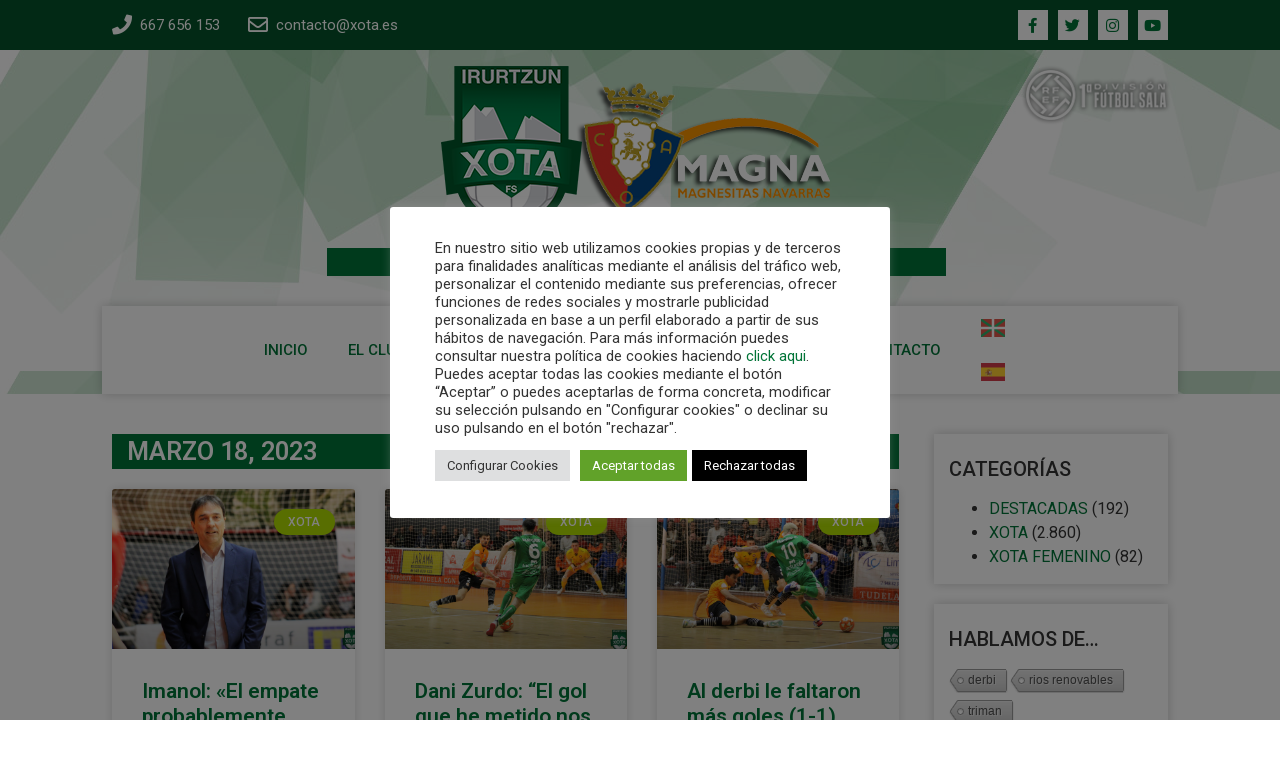

--- FILE ---
content_type: text/html; charset=UTF-8
request_url: https://xota.es/2023/03/18/
body_size: 24919
content:
<!doctype html>
<html lang="es">
<head>
	<meta charset="UTF-8">
		<meta name="viewport" content="width=device-width, initial-scale=1">
	<link rel="profile" href="https://gmpg.org/xfn/11">
	<meta name='robots' content='noindex, follow' />

	<!-- This site is optimized with the Yoast SEO plugin v20.0 - https://yoast.com/wordpress/plugins/seo/ -->
	<title>18 marzo, 2023 - | Xota</title>
	<meta property="og:locale" content="es_ES" />
	<meta property="og:type" content="website" />
	<meta property="og:title" content="18 marzo, 2023 - | Xota" />
	<meta property="og:url" content="https://xota.es/2023/03/18/" />
	<meta property="og:site_name" content="| Xota" />
	<meta name="twitter:card" content="summary_large_image" />
	<script type="application/ld+json" class="yoast-schema-graph">{"@context":"https://schema.org","@graph":[{"@type":"CollectionPage","@id":"https://xota.es/2023/03/18/","url":"https://xota.es/2023/03/18/","name":"18 marzo, 2023 - | Xota","isPartOf":{"@id":"https://xota.es/#website"},"primaryImageOfPage":{"@id":"https://xota.es/2023/03/18/#primaryimage"},"image":{"@id":"https://xota.es/2023/03/18/#primaryimage"},"thumbnailUrl":"https://xota.es/wp-content/uploads/2023/03/IMG_5896-2-scaled.jpg","inLanguage":"es"},{"@type":"ImageObject","inLanguage":"es","@id":"https://xota.es/2023/03/18/#primaryimage","url":"https://xota.es/wp-content/uploads/2023/03/IMG_5896-2-scaled.jpg","contentUrl":"https://xota.es/wp-content/uploads/2023/03/IMG_5896-2-scaled.jpg","width":2560,"height":1602},{"@type":"WebSite","@id":"https://xota.es/#website","url":"https://xota.es/","name":"| Xota","description":"Web Oficial C.D. Xota. Equipo de fútbol sala navarro de primera división.","publisher":{"@id":"https://xota.es/#organization"},"potentialAction":[{"@type":"SearchAction","target":{"@type":"EntryPoint","urlTemplate":"https://xota.es/?s={search_term_string}"},"query-input":"required name=search_term_string"}],"inLanguage":"es"},{"@type":"Organization","@id":"https://xota.es/#organization","name":"Xota C.A. Osasuna Magna","url":"https://xota.es/","logo":{"@type":"ImageObject","inLanguage":"es","@id":"https://xota.es/#/schema/logo/image/","url":"https://xota.es/wp-content/uploads/2021/09/xota-osasuna-magna-logo.png","contentUrl":"https://xota.es/wp-content/uploads/2021/09/xota-osasuna-magna-logo.png","width":411,"height":173,"caption":"Xota C.A. Osasuna Magna"},"image":{"@id":"https://xota.es/#/schema/logo/image/"}}]}</script>
	<!-- / Yoast SEO plugin. -->


<link rel="alternate" type="application/rss+xml" title="| Xota &raquo; Feed" href="https://xota.es/feed/" />
<link rel="alternate" type="application/rss+xml" title="| Xota &raquo; Feed de los comentarios" href="https://xota.es/comments/feed/" />
		<!-- This site uses the Google Analytics by MonsterInsights plugin v8.12.1 - Using Analytics tracking - https://www.monsterinsights.com/ -->
							<script
				src="//www.googletagmanager.com/gtag/js?id=G-ZH5KVS2S84"  data-cfasync="false" data-wpfc-render="false" async></script>
			<script type="text/plain" data-cli-class="cli-blocker-script"  data-cli-script-type="analytics" data-cli-block="true"  data-cli-element-position="head" data-cfasync="false" data-wpfc-render="false">
				var mi_version = '8.12.1';
				var mi_track_user = true;
				var mi_no_track_reason = '';
				
								var disableStrs = [
										'ga-disable-G-ZH5KVS2S84',
														];

				/* Function to detect opted out users */
				function __gtagTrackerIsOptedOut() {
					for (var index = 0; index < disableStrs.length; index++) {
						if (document.cookie.indexOf(disableStrs[index] + '=true') > -1) {
							return true;
						}
					}

					return false;
				}

				/* Disable tracking if the opt-out cookie exists. */
				if (__gtagTrackerIsOptedOut()) {
					for (var index = 0; index < disableStrs.length; index++) {
						window[disableStrs[index]] = true;
					}
				}

				/* Opt-out function */
				function __gtagTrackerOptout() {
					for (var index = 0; index < disableStrs.length; index++) {
						document.cookie = disableStrs[index] + '=true; expires=Thu, 31 Dec 2099 23:59:59 UTC; path=/';
						window[disableStrs[index]] = true;
					}
				}

				if ('undefined' === typeof gaOptout) {
					function gaOptout() {
						__gtagTrackerOptout();
					}
				}
								window.dataLayer = window.dataLayer || [];

				window.MonsterInsightsDualTracker = {
					helpers: {},
					trackers: {},
				};
				if (mi_track_user) {
					function __gtagDataLayer() {
						dataLayer.push(arguments);
					}

					function __gtagTracker(type, name, parameters) {
						if (!parameters) {
							parameters = {};
						}

						if (parameters.send_to) {
							__gtagDataLayer.apply(null, arguments);
							return;
						}

						if (type === 'event') {
														parameters.send_to = monsterinsights_frontend.v4_id;
							var hookName = name;
							if (typeof parameters['event_category'] !== 'undefined') {
								hookName = parameters['event_category'] + ':' + name;
							}

							if (typeof MonsterInsightsDualTracker.trackers[hookName] !== 'undefined') {
								MonsterInsightsDualTracker.trackers[hookName](parameters);
							} else {
								__gtagDataLayer('event', name, parameters);
							}
							
													} else {
							__gtagDataLayer.apply(null, arguments);
						}
					}

					__gtagTracker('js', new Date());
					__gtagTracker('set', {
						'developer_id.dZGIzZG': true,
											});
										__gtagTracker('config', 'G-ZH5KVS2S84', {"forceSSL":"true","link_attribution":"true"} );
															window.gtag = __gtagTracker;										(function () {
						/* https://developers.google.com/analytics/devguides/collection/analyticsjs/ */
						/* ga and __gaTracker compatibility shim. */
						var noopfn = function () {
							return null;
						};
						var newtracker = function () {
							return new Tracker();
						};
						var Tracker = function () {
							return null;
						};
						var p = Tracker.prototype;
						p.get = noopfn;
						p.set = noopfn;
						p.send = function () {
							var args = Array.prototype.slice.call(arguments);
							args.unshift('send');
							__gaTracker.apply(null, args);
						};
						var __gaTracker = function () {
							var len = arguments.length;
							if (len === 0) {
								return;
							}
							var f = arguments[len - 1];
							if (typeof f !== 'object' || f === null || typeof f.hitCallback !== 'function') {
								if ('send' === arguments[0]) {
									var hitConverted, hitObject = false, action;
									if ('event' === arguments[1]) {
										if ('undefined' !== typeof arguments[3]) {
											hitObject = {
												'eventAction': arguments[3],
												'eventCategory': arguments[2],
												'eventLabel': arguments[4],
												'value': arguments[5] ? arguments[5] : 1,
											}
										}
									}
									if ('pageview' === arguments[1]) {
										if ('undefined' !== typeof arguments[2]) {
											hitObject = {
												'eventAction': 'page_view',
												'page_path': arguments[2],
											}
										}
									}
									if (typeof arguments[2] === 'object') {
										hitObject = arguments[2];
									}
									if (typeof arguments[5] === 'object') {
										Object.assign(hitObject, arguments[5]);
									}
									if ('undefined' !== typeof arguments[1].hitType) {
										hitObject = arguments[1];
										if ('pageview' === hitObject.hitType) {
											hitObject.eventAction = 'page_view';
										}
									}
									if (hitObject) {
										action = 'timing' === arguments[1].hitType ? 'timing_complete' : hitObject.eventAction;
										hitConverted = mapArgs(hitObject);
										__gtagTracker('event', action, hitConverted);
									}
								}
								return;
							}

							function mapArgs(args) {
								var arg, hit = {};
								var gaMap = {
									'eventCategory': 'event_category',
									'eventAction': 'event_action',
									'eventLabel': 'event_label',
									'eventValue': 'event_value',
									'nonInteraction': 'non_interaction',
									'timingCategory': 'event_category',
									'timingVar': 'name',
									'timingValue': 'value',
									'timingLabel': 'event_label',
									'page': 'page_path',
									'location': 'page_location',
									'title': 'page_title',
								};
								for (arg in args) {
																		if (!(!args.hasOwnProperty(arg) || !gaMap.hasOwnProperty(arg))) {
										hit[gaMap[arg]] = args[arg];
									} else {
										hit[arg] = args[arg];
									}
								}
								return hit;
							}

							try {
								f.hitCallback();
							} catch (ex) {
							}
						};
						__gaTracker.create = newtracker;
						__gaTracker.getByName = newtracker;
						__gaTracker.getAll = function () {
							return [];
						};
						__gaTracker.remove = noopfn;
						__gaTracker.loaded = true;
						window['__gaTracker'] = __gaTracker;
					})();
									} else {
										console.log("");
					(function () {
						function __gtagTracker() {
							return null;
						}

						window['__gtagTracker'] = __gtagTracker;
						window['gtag'] = __gtagTracker;
					})();
									}
			</script>
				<!-- / Google Analytics by MonsterInsights -->
		<script>
window._wpemojiSettings = {"baseUrl":"https:\/\/s.w.org\/images\/core\/emoji\/14.0.0\/72x72\/","ext":".png","svgUrl":"https:\/\/s.w.org\/images\/core\/emoji\/14.0.0\/svg\/","svgExt":".svg","source":{"concatemoji":"https:\/\/xota.es\/wp-includes\/js\/wp-emoji-release.min.js?ver=6.1.1"}};
/*! This file is auto-generated */
!function(e,a,t){var n,r,o,i=a.createElement("canvas"),p=i.getContext&&i.getContext("2d");function s(e,t){var a=String.fromCharCode,e=(p.clearRect(0,0,i.width,i.height),p.fillText(a.apply(this,e),0,0),i.toDataURL());return p.clearRect(0,0,i.width,i.height),p.fillText(a.apply(this,t),0,0),e===i.toDataURL()}function c(e){var t=a.createElement("script");t.src=e,t.defer=t.type="text/javascript",a.getElementsByTagName("head")[0].appendChild(t)}for(o=Array("flag","emoji"),t.supports={everything:!0,everythingExceptFlag:!0},r=0;r<o.length;r++)t.supports[o[r]]=function(e){if(p&&p.fillText)switch(p.textBaseline="top",p.font="600 32px Arial",e){case"flag":return s([127987,65039,8205,9895,65039],[127987,65039,8203,9895,65039])?!1:!s([55356,56826,55356,56819],[55356,56826,8203,55356,56819])&&!s([55356,57332,56128,56423,56128,56418,56128,56421,56128,56430,56128,56423,56128,56447],[55356,57332,8203,56128,56423,8203,56128,56418,8203,56128,56421,8203,56128,56430,8203,56128,56423,8203,56128,56447]);case"emoji":return!s([129777,127995,8205,129778,127999],[129777,127995,8203,129778,127999])}return!1}(o[r]),t.supports.everything=t.supports.everything&&t.supports[o[r]],"flag"!==o[r]&&(t.supports.everythingExceptFlag=t.supports.everythingExceptFlag&&t.supports[o[r]]);t.supports.everythingExceptFlag=t.supports.everythingExceptFlag&&!t.supports.flag,t.DOMReady=!1,t.readyCallback=function(){t.DOMReady=!0},t.supports.everything||(n=function(){t.readyCallback()},a.addEventListener?(a.addEventListener("DOMContentLoaded",n,!1),e.addEventListener("load",n,!1)):(e.attachEvent("onload",n),a.attachEvent("onreadystatechange",function(){"complete"===a.readyState&&t.readyCallback()})),(e=t.source||{}).concatemoji?c(e.concatemoji):e.wpemoji&&e.twemoji&&(c(e.twemoji),c(e.wpemoji)))}(window,document,window._wpemojiSettings);
</script>
<style>
img.wp-smiley,
img.emoji {
	display: inline !important;
	border: none !important;
	box-shadow: none !important;
	height: 1em !important;
	width: 1em !important;
	margin: 0 0.07em !important;
	vertical-align: -0.1em !important;
	background: none !important;
	padding: 0 !important;
}
</style>
	<link rel='stylesheet' id='wp-block-library-css' href='https://xota.es/wp-includes/css/dist/block-library/style.min.css?ver=6.1.1' media='all' />
<link rel='stylesheet' id='classic-theme-styles-css' href='https://xota.es/wp-includes/css/classic-themes.min.css?ver=1' media='all' />
<style id='global-styles-inline-css'>
body{--wp--preset--color--black: #000000;--wp--preset--color--cyan-bluish-gray: #abb8c3;--wp--preset--color--white: #ffffff;--wp--preset--color--pale-pink: #f78da7;--wp--preset--color--vivid-red: #cf2e2e;--wp--preset--color--luminous-vivid-orange: #ff6900;--wp--preset--color--luminous-vivid-amber: #fcb900;--wp--preset--color--light-green-cyan: #7bdcb5;--wp--preset--color--vivid-green-cyan: #00d084;--wp--preset--color--pale-cyan-blue: #8ed1fc;--wp--preset--color--vivid-cyan-blue: #0693e3;--wp--preset--color--vivid-purple: #9b51e0;--wp--preset--gradient--vivid-cyan-blue-to-vivid-purple: linear-gradient(135deg,rgba(6,147,227,1) 0%,rgb(155,81,224) 100%);--wp--preset--gradient--light-green-cyan-to-vivid-green-cyan: linear-gradient(135deg,rgb(122,220,180) 0%,rgb(0,208,130) 100%);--wp--preset--gradient--luminous-vivid-amber-to-luminous-vivid-orange: linear-gradient(135deg,rgba(252,185,0,1) 0%,rgba(255,105,0,1) 100%);--wp--preset--gradient--luminous-vivid-orange-to-vivid-red: linear-gradient(135deg,rgba(255,105,0,1) 0%,rgb(207,46,46) 100%);--wp--preset--gradient--very-light-gray-to-cyan-bluish-gray: linear-gradient(135deg,rgb(238,238,238) 0%,rgb(169,184,195) 100%);--wp--preset--gradient--cool-to-warm-spectrum: linear-gradient(135deg,rgb(74,234,220) 0%,rgb(151,120,209) 20%,rgb(207,42,186) 40%,rgb(238,44,130) 60%,rgb(251,105,98) 80%,rgb(254,248,76) 100%);--wp--preset--gradient--blush-light-purple: linear-gradient(135deg,rgb(255,206,236) 0%,rgb(152,150,240) 100%);--wp--preset--gradient--blush-bordeaux: linear-gradient(135deg,rgb(254,205,165) 0%,rgb(254,45,45) 50%,rgb(107,0,62) 100%);--wp--preset--gradient--luminous-dusk: linear-gradient(135deg,rgb(255,203,112) 0%,rgb(199,81,192) 50%,rgb(65,88,208) 100%);--wp--preset--gradient--pale-ocean: linear-gradient(135deg,rgb(255,245,203) 0%,rgb(182,227,212) 50%,rgb(51,167,181) 100%);--wp--preset--gradient--electric-grass: linear-gradient(135deg,rgb(202,248,128) 0%,rgb(113,206,126) 100%);--wp--preset--gradient--midnight: linear-gradient(135deg,rgb(2,3,129) 0%,rgb(40,116,252) 100%);--wp--preset--duotone--dark-grayscale: url('#wp-duotone-dark-grayscale');--wp--preset--duotone--grayscale: url('#wp-duotone-grayscale');--wp--preset--duotone--purple-yellow: url('#wp-duotone-purple-yellow');--wp--preset--duotone--blue-red: url('#wp-duotone-blue-red');--wp--preset--duotone--midnight: url('#wp-duotone-midnight');--wp--preset--duotone--magenta-yellow: url('#wp-duotone-magenta-yellow');--wp--preset--duotone--purple-green: url('#wp-duotone-purple-green');--wp--preset--duotone--blue-orange: url('#wp-duotone-blue-orange');--wp--preset--font-size--small: 13px;--wp--preset--font-size--medium: 20px;--wp--preset--font-size--large: 36px;--wp--preset--font-size--x-large: 42px;--wp--preset--spacing--20: 0.44rem;--wp--preset--spacing--30: 0.67rem;--wp--preset--spacing--40: 1rem;--wp--preset--spacing--50: 1.5rem;--wp--preset--spacing--60: 2.25rem;--wp--preset--spacing--70: 3.38rem;--wp--preset--spacing--80: 5.06rem;}:where(.is-layout-flex){gap: 0.5em;}body .is-layout-flow > .alignleft{float: left;margin-inline-start: 0;margin-inline-end: 2em;}body .is-layout-flow > .alignright{float: right;margin-inline-start: 2em;margin-inline-end: 0;}body .is-layout-flow > .aligncenter{margin-left: auto !important;margin-right: auto !important;}body .is-layout-constrained > .alignleft{float: left;margin-inline-start: 0;margin-inline-end: 2em;}body .is-layout-constrained > .alignright{float: right;margin-inline-start: 2em;margin-inline-end: 0;}body .is-layout-constrained > .aligncenter{margin-left: auto !important;margin-right: auto !important;}body .is-layout-constrained > :where(:not(.alignleft):not(.alignright):not(.alignfull)){max-width: var(--wp--style--global--content-size);margin-left: auto !important;margin-right: auto !important;}body .is-layout-constrained > .alignwide{max-width: var(--wp--style--global--wide-size);}body .is-layout-flex{display: flex;}body .is-layout-flex{flex-wrap: wrap;align-items: center;}body .is-layout-flex > *{margin: 0;}:where(.wp-block-columns.is-layout-flex){gap: 2em;}.has-black-color{color: var(--wp--preset--color--black) !important;}.has-cyan-bluish-gray-color{color: var(--wp--preset--color--cyan-bluish-gray) !important;}.has-white-color{color: var(--wp--preset--color--white) !important;}.has-pale-pink-color{color: var(--wp--preset--color--pale-pink) !important;}.has-vivid-red-color{color: var(--wp--preset--color--vivid-red) !important;}.has-luminous-vivid-orange-color{color: var(--wp--preset--color--luminous-vivid-orange) !important;}.has-luminous-vivid-amber-color{color: var(--wp--preset--color--luminous-vivid-amber) !important;}.has-light-green-cyan-color{color: var(--wp--preset--color--light-green-cyan) !important;}.has-vivid-green-cyan-color{color: var(--wp--preset--color--vivid-green-cyan) !important;}.has-pale-cyan-blue-color{color: var(--wp--preset--color--pale-cyan-blue) !important;}.has-vivid-cyan-blue-color{color: var(--wp--preset--color--vivid-cyan-blue) !important;}.has-vivid-purple-color{color: var(--wp--preset--color--vivid-purple) !important;}.has-black-background-color{background-color: var(--wp--preset--color--black) !important;}.has-cyan-bluish-gray-background-color{background-color: var(--wp--preset--color--cyan-bluish-gray) !important;}.has-white-background-color{background-color: var(--wp--preset--color--white) !important;}.has-pale-pink-background-color{background-color: var(--wp--preset--color--pale-pink) !important;}.has-vivid-red-background-color{background-color: var(--wp--preset--color--vivid-red) !important;}.has-luminous-vivid-orange-background-color{background-color: var(--wp--preset--color--luminous-vivid-orange) !important;}.has-luminous-vivid-amber-background-color{background-color: var(--wp--preset--color--luminous-vivid-amber) !important;}.has-light-green-cyan-background-color{background-color: var(--wp--preset--color--light-green-cyan) !important;}.has-vivid-green-cyan-background-color{background-color: var(--wp--preset--color--vivid-green-cyan) !important;}.has-pale-cyan-blue-background-color{background-color: var(--wp--preset--color--pale-cyan-blue) !important;}.has-vivid-cyan-blue-background-color{background-color: var(--wp--preset--color--vivid-cyan-blue) !important;}.has-vivid-purple-background-color{background-color: var(--wp--preset--color--vivid-purple) !important;}.has-black-border-color{border-color: var(--wp--preset--color--black) !important;}.has-cyan-bluish-gray-border-color{border-color: var(--wp--preset--color--cyan-bluish-gray) !important;}.has-white-border-color{border-color: var(--wp--preset--color--white) !important;}.has-pale-pink-border-color{border-color: var(--wp--preset--color--pale-pink) !important;}.has-vivid-red-border-color{border-color: var(--wp--preset--color--vivid-red) !important;}.has-luminous-vivid-orange-border-color{border-color: var(--wp--preset--color--luminous-vivid-orange) !important;}.has-luminous-vivid-amber-border-color{border-color: var(--wp--preset--color--luminous-vivid-amber) !important;}.has-light-green-cyan-border-color{border-color: var(--wp--preset--color--light-green-cyan) !important;}.has-vivid-green-cyan-border-color{border-color: var(--wp--preset--color--vivid-green-cyan) !important;}.has-pale-cyan-blue-border-color{border-color: var(--wp--preset--color--pale-cyan-blue) !important;}.has-vivid-cyan-blue-border-color{border-color: var(--wp--preset--color--vivid-cyan-blue) !important;}.has-vivid-purple-border-color{border-color: var(--wp--preset--color--vivid-purple) !important;}.has-vivid-cyan-blue-to-vivid-purple-gradient-background{background: var(--wp--preset--gradient--vivid-cyan-blue-to-vivid-purple) !important;}.has-light-green-cyan-to-vivid-green-cyan-gradient-background{background: var(--wp--preset--gradient--light-green-cyan-to-vivid-green-cyan) !important;}.has-luminous-vivid-amber-to-luminous-vivid-orange-gradient-background{background: var(--wp--preset--gradient--luminous-vivid-amber-to-luminous-vivid-orange) !important;}.has-luminous-vivid-orange-to-vivid-red-gradient-background{background: var(--wp--preset--gradient--luminous-vivid-orange-to-vivid-red) !important;}.has-very-light-gray-to-cyan-bluish-gray-gradient-background{background: var(--wp--preset--gradient--very-light-gray-to-cyan-bluish-gray) !important;}.has-cool-to-warm-spectrum-gradient-background{background: var(--wp--preset--gradient--cool-to-warm-spectrum) !important;}.has-blush-light-purple-gradient-background{background: var(--wp--preset--gradient--blush-light-purple) !important;}.has-blush-bordeaux-gradient-background{background: var(--wp--preset--gradient--blush-bordeaux) !important;}.has-luminous-dusk-gradient-background{background: var(--wp--preset--gradient--luminous-dusk) !important;}.has-pale-ocean-gradient-background{background: var(--wp--preset--gradient--pale-ocean) !important;}.has-electric-grass-gradient-background{background: var(--wp--preset--gradient--electric-grass) !important;}.has-midnight-gradient-background{background: var(--wp--preset--gradient--midnight) !important;}.has-small-font-size{font-size: var(--wp--preset--font-size--small) !important;}.has-medium-font-size{font-size: var(--wp--preset--font-size--medium) !important;}.has-large-font-size{font-size: var(--wp--preset--font-size--large) !important;}.has-x-large-font-size{font-size: var(--wp--preset--font-size--x-large) !important;}
.wp-block-navigation a:where(:not(.wp-element-button)){color: inherit;}
:where(.wp-block-columns.is-layout-flex){gap: 2em;}
.wp-block-pullquote{font-size: 1.5em;line-height: 1.6;}
</style>
<link rel='stylesheet' id='blossomthemes-instagram-feed-css' href='https://xota.es/wp-content/plugins/blossomthemes-instagram-feed/public/css/blossomthemes-instagram-feed-public.css?ver=2.0.4' media='all' />
<link rel='stylesheet' id='magnific-popup-css' href='https://xota.es/wp-content/plugins/blossomthemes-instagram-feed/public/css/magnific-popup.min.css?ver=1.0.0' media='all' />
<link rel='stylesheet' id='cookie-law-info-css' href='https://xota.es/wp-content/plugins/cookie-law-info/legacy/public/css/cookie-law-info-public.css?ver=3.0.8' media='all' />
<link rel='stylesheet' id='cookie-law-info-gdpr-css' href='https://xota.es/wp-content/plugins/cookie-law-info/legacy/public/css/cookie-law-info-gdpr.css?ver=3.0.8' media='all' />
<link rel='stylesheet' id='cool-tag-cloud-css' href='https://xota.es/wp-content/plugins/cool-tag-cloud/inc/cool-tag-cloud.css?ver=2.25' media='all' />
<link rel='stylesheet' id='ctf_styles-css' href='https://xota.es/wp-content/plugins/custom-twitter-feeds/css/ctf-styles.min.css?ver=2.0.4' media='all' />
<link rel='stylesheet' id='wp-pagenavi-css' href='https://xota.es/wp-content/plugins/wp-pagenavi/pagenavi-css.css?ver=2.70' media='all' />
<link rel='stylesheet' id='hello-elementor-css' href='https://xota.es/wp-content/themes/hello-elementor/style.min.css?ver=2.6.1' media='all' />
<link rel='stylesheet' id='hello-elementor-theme-style-css' href='https://xota.es/wp-content/themes/hello-elementor/theme.min.css?ver=2.6.1' media='all' />
<link rel='stylesheet' id='elementor-frontend-css' href='https://xota.es/wp-content/plugins/elementor/assets/css/frontend-lite.min.css?ver=3.10.2' media='all' />
<link rel='stylesheet' id='elementor-post-10035-css' href='https://xota.es/wp-content/uploads/elementor/css/post-10035.css?ver=1675276571' media='all' />
<link rel='stylesheet' id='elementor-icons-css' href='https://xota.es/wp-content/plugins/elementor/assets/lib/eicons/css/elementor-icons.min.css?ver=5.17.0' media='all' />
<link rel='stylesheet' id='elementor-pro-css' href='https://xota.es/wp-content/plugins/elementor-pro/assets/css/frontend-lite.min.css?ver=3.10.3' media='all' />
<link rel='stylesheet' id='elementor-global-css' href='https://xota.es/wp-content/uploads/elementor/css/global.css?ver=1675276571' media='all' />
<link rel='stylesheet' id='elementor-post-10294-css' href='https://xota.es/wp-content/uploads/elementor/css/post-10294.css?ver=1724310371' media='all' />
<link rel='stylesheet' id='elementor-post-10316-css' href='https://xota.es/wp-content/uploads/elementor/css/post-10316.css?ver=1766423896' media='all' />
<link rel='stylesheet' id='elementor-post-10461-css' href='https://xota.es/wp-content/uploads/elementor/css/post-10461.css?ver=1675277587' media='all' />
<link rel='stylesheet' id='newsletter-css' href='https://xota.es/wp-content/plugins/newsletter/style.css?ver=7.6.0' media='all' />
<link rel='stylesheet' id='google-fonts-1-css' href='https://fonts.googleapis.com/css?family=Roboto%3A100%2C100italic%2C200%2C200italic%2C300%2C300italic%2C400%2C400italic%2C500%2C500italic%2C600%2C600italic%2C700%2C700italic%2C800%2C800italic%2C900%2C900italic%7CRoboto+Slab%3A100%2C100italic%2C200%2C200italic%2C300%2C300italic%2C400%2C400italic%2C500%2C500italic%2C600%2C600italic%2C700%2C700italic%2C800%2C800italic%2C900%2C900italic&#038;display=auto&#038;ver=6.1.1' media='all' />
<link rel='stylesheet' id='elementor-icons-shared-0-css' href='https://xota.es/wp-content/plugins/elementor/assets/lib/font-awesome/css/fontawesome.min.css?ver=5.15.3' media='all' />
<link rel='stylesheet' id='elementor-icons-fa-solid-css' href='https://xota.es/wp-content/plugins/elementor/assets/lib/font-awesome/css/solid.min.css?ver=5.15.3' media='all' />
<link rel='stylesheet' id='elementor-icons-fa-regular-css' href='https://xota.es/wp-content/plugins/elementor/assets/lib/font-awesome/css/regular.min.css?ver=5.15.3' media='all' />
<link rel='stylesheet' id='elementor-icons-fa-brands-css' href='https://xota.es/wp-content/plugins/elementor/assets/lib/font-awesome/css/brands.min.css?ver=5.15.3' media='all' />
<link rel="preconnect" href="https://fonts.gstatic.com/" crossorigin><script type="text/plain" data-cli-class="cli-blocker-script"  data-cli-script-type="analytics" data-cli-block="true"  data-cli-element-position="head" src='https://xota.es/wp-content/plugins/google-analytics-for-wordpress/assets/js/frontend-gtag.min.js?ver=8.12.1' id='monsterinsights-frontend-script-js'></script>
<script data-cfasync="false" data-wpfc-render="false" id='monsterinsights-frontend-script-js-extra'>var monsterinsights_frontend = {"js_events_tracking":"true","download_extensions":"doc,pdf,ppt,zip,xls,docx,pptx,xlsx","inbound_paths":"[{\"path\":\"\\\/go\\\/\",\"label\":\"affiliate\"},{\"path\":\"\\\/recommend\\\/\",\"label\":\"affiliate\"}]","home_url":"https:\/\/xota.es","hash_tracking":"false","ua":"","v4_id":"G-ZH5KVS2S84"};</script>
<script src='https://xota.es/wp-includes/js/jquery/jquery.min.js?ver=3.6.1' id='jquery-core-js'></script>
<script src='https://xota.es/wp-includes/js/jquery/jquery-migrate.min.js?ver=3.3.2' id='jquery-migrate-js'></script>
<script id='cookie-law-info-js-extra'>
var Cli_Data = {"nn_cookie_ids":["CONSENT","_ga_ZH5KVS2S84","_ga","yt-remote-device-id","yt-remote-connected-devices","test_cookie","VISITOR_INFO1_LIVE","IDE","elementor","YSC","cookielawinfo-checkbox-advertisement"],"cookielist":[],"non_necessary_cookies":{"necessary":["elementor"],"analytics":["CONSENT","_ga_ZH5KVS2S84","_ga"],"advertisement":["yt-remote-device-id","yt-remote-connected-devices","test_cookie","VISITOR_INFO1_LIVE","IDE","YSC"]},"ccpaEnabled":"","ccpaRegionBased":"","ccpaBarEnabled":"","strictlyEnabled":["necessary","obligatoire"],"ccpaType":"gdpr","js_blocking":"1","custom_integration":"","triggerDomRefresh":"","secure_cookies":""};
var cli_cookiebar_settings = {"animate_speed_hide":"500","animate_speed_show":"500","background":"#FFF","border":"#b1a6a6c2","border_on":"","button_1_button_colour":"#61a229","button_1_button_hover":"#4e8221","button_1_link_colour":"#fff","button_1_as_button":"1","button_1_new_win":"","button_2_button_colour":"#333","button_2_button_hover":"#292929","button_2_link_colour":"#444","button_2_as_button":"","button_2_hidebar":"","button_3_button_colour":"#000000","button_3_button_hover":"#000000","button_3_link_colour":"#ffffff","button_3_as_button":"1","button_3_new_win":"","button_4_button_colour":"#dedfe0","button_4_button_hover":"#b2b2b3","button_4_link_colour":"#333333","button_4_as_button":"1","button_7_button_colour":"#61a229","button_7_button_hover":"#4e8221","button_7_link_colour":"#fff","button_7_as_button":"1","button_7_new_win":"","font_family":"inherit","header_fix":"","notify_animate_hide":"1","notify_animate_show":"","notify_div_id":"#cookie-law-info-bar","notify_position_horizontal":"right","notify_position_vertical":"bottom","scroll_close":"","scroll_close_reload":"","accept_close_reload":"","reject_close_reload":"","showagain_tab":"","showagain_background":"#fff","showagain_border":"#000","showagain_div_id":"#cookie-law-info-again","showagain_x_position":"100px","text":"#333333","show_once_yn":"","show_once":"10000","logging_on":"","as_popup":"","popup_overlay":"1","bar_heading_text":"","cookie_bar_as":"popup","popup_showagain_position":"bottom-right","widget_position":"left"};
var log_object = {"ajax_url":"https:\/\/xota.es\/wp-admin\/admin-ajax.php"};
</script>
<script src='https://xota.es/wp-content/plugins/cookie-law-info/legacy/public/js/cookie-law-info-public.js?ver=3.0.8' id='cookie-law-info-js'></script>
<link rel="https://api.w.org/" href="https://xota.es/wp-json/" /><link rel="EditURI" type="application/rsd+xml" title="RSD" href="https://xota.es/xmlrpc.php?rsd" />
<link rel="wlwmanifest" type="application/wlwmanifest+xml" href="https://xota.es/wp-includes/wlwmanifest.xml" />
<meta name="generator" content="WordPress 6.1.1" />
<link rel="icon" href="https://xota.es/wp-content/uploads/2021/01/cropped-ESCUDO-XOTA-oriol-banda-1-32x32.png" sizes="32x32" />
<link rel="icon" href="https://xota.es/wp-content/uploads/2021/01/cropped-ESCUDO-XOTA-oriol-banda-1-192x192.png" sizes="192x192" />
<link rel="apple-touch-icon" href="https://xota.es/wp-content/uploads/2021/01/cropped-ESCUDO-XOTA-oriol-banda-1-180x180.png" />
<meta name="msapplication-TileImage" content="https://xota.es/wp-content/uploads/2021/01/cropped-ESCUDO-XOTA-oriol-banda-1-270x270.png" />
		<style id="wp-custom-css">
			a:active, a:link {
    color: #007437;
}
a:active, a:hover {
    color: #AFDB01;
}
a:active, a:visited {
    color: #AFDB01;
}		</style>
		</head>
<body data-rsssl=1 class="archive date wp-custom-logo elementor-default elementor-template-full-width elementor-kit-10035 elementor-page-10461">

<svg xmlns="http://www.w3.org/2000/svg" viewBox="0 0 0 0" width="0" height="0" focusable="false" role="none" style="visibility: hidden; position: absolute; left: -9999px; overflow: hidden;" ><defs><filter id="wp-duotone-dark-grayscale"><feColorMatrix color-interpolation-filters="sRGB" type="matrix" values=" .299 .587 .114 0 0 .299 .587 .114 0 0 .299 .587 .114 0 0 .299 .587 .114 0 0 " /><feComponentTransfer color-interpolation-filters="sRGB" ><feFuncR type="table" tableValues="0 0.49803921568627" /><feFuncG type="table" tableValues="0 0.49803921568627" /><feFuncB type="table" tableValues="0 0.49803921568627" /><feFuncA type="table" tableValues="1 1" /></feComponentTransfer><feComposite in2="SourceGraphic" operator="in" /></filter></defs></svg><svg xmlns="http://www.w3.org/2000/svg" viewBox="0 0 0 0" width="0" height="0" focusable="false" role="none" style="visibility: hidden; position: absolute; left: -9999px; overflow: hidden;" ><defs><filter id="wp-duotone-grayscale"><feColorMatrix color-interpolation-filters="sRGB" type="matrix" values=" .299 .587 .114 0 0 .299 .587 .114 0 0 .299 .587 .114 0 0 .299 .587 .114 0 0 " /><feComponentTransfer color-interpolation-filters="sRGB" ><feFuncR type="table" tableValues="0 1" /><feFuncG type="table" tableValues="0 1" /><feFuncB type="table" tableValues="0 1" /><feFuncA type="table" tableValues="1 1" /></feComponentTransfer><feComposite in2="SourceGraphic" operator="in" /></filter></defs></svg><svg xmlns="http://www.w3.org/2000/svg" viewBox="0 0 0 0" width="0" height="0" focusable="false" role="none" style="visibility: hidden; position: absolute; left: -9999px; overflow: hidden;" ><defs><filter id="wp-duotone-purple-yellow"><feColorMatrix color-interpolation-filters="sRGB" type="matrix" values=" .299 .587 .114 0 0 .299 .587 .114 0 0 .299 .587 .114 0 0 .299 .587 .114 0 0 " /><feComponentTransfer color-interpolation-filters="sRGB" ><feFuncR type="table" tableValues="0.54901960784314 0.98823529411765" /><feFuncG type="table" tableValues="0 1" /><feFuncB type="table" tableValues="0.71764705882353 0.25490196078431" /><feFuncA type="table" tableValues="1 1" /></feComponentTransfer><feComposite in2="SourceGraphic" operator="in" /></filter></defs></svg><svg xmlns="http://www.w3.org/2000/svg" viewBox="0 0 0 0" width="0" height="0" focusable="false" role="none" style="visibility: hidden; position: absolute; left: -9999px; overflow: hidden;" ><defs><filter id="wp-duotone-blue-red"><feColorMatrix color-interpolation-filters="sRGB" type="matrix" values=" .299 .587 .114 0 0 .299 .587 .114 0 0 .299 .587 .114 0 0 .299 .587 .114 0 0 " /><feComponentTransfer color-interpolation-filters="sRGB" ><feFuncR type="table" tableValues="0 1" /><feFuncG type="table" tableValues="0 0.27843137254902" /><feFuncB type="table" tableValues="0.5921568627451 0.27843137254902" /><feFuncA type="table" tableValues="1 1" /></feComponentTransfer><feComposite in2="SourceGraphic" operator="in" /></filter></defs></svg><svg xmlns="http://www.w3.org/2000/svg" viewBox="0 0 0 0" width="0" height="0" focusable="false" role="none" style="visibility: hidden; position: absolute; left: -9999px; overflow: hidden;" ><defs><filter id="wp-duotone-midnight"><feColorMatrix color-interpolation-filters="sRGB" type="matrix" values=" .299 .587 .114 0 0 .299 .587 .114 0 0 .299 .587 .114 0 0 .299 .587 .114 0 0 " /><feComponentTransfer color-interpolation-filters="sRGB" ><feFuncR type="table" tableValues="0 0" /><feFuncG type="table" tableValues="0 0.64705882352941" /><feFuncB type="table" tableValues="0 1" /><feFuncA type="table" tableValues="1 1" /></feComponentTransfer><feComposite in2="SourceGraphic" operator="in" /></filter></defs></svg><svg xmlns="http://www.w3.org/2000/svg" viewBox="0 0 0 0" width="0" height="0" focusable="false" role="none" style="visibility: hidden; position: absolute; left: -9999px; overflow: hidden;" ><defs><filter id="wp-duotone-magenta-yellow"><feColorMatrix color-interpolation-filters="sRGB" type="matrix" values=" .299 .587 .114 0 0 .299 .587 .114 0 0 .299 .587 .114 0 0 .299 .587 .114 0 0 " /><feComponentTransfer color-interpolation-filters="sRGB" ><feFuncR type="table" tableValues="0.78039215686275 1" /><feFuncG type="table" tableValues="0 0.94901960784314" /><feFuncB type="table" tableValues="0.35294117647059 0.47058823529412" /><feFuncA type="table" tableValues="1 1" /></feComponentTransfer><feComposite in2="SourceGraphic" operator="in" /></filter></defs></svg><svg xmlns="http://www.w3.org/2000/svg" viewBox="0 0 0 0" width="0" height="0" focusable="false" role="none" style="visibility: hidden; position: absolute; left: -9999px; overflow: hidden;" ><defs><filter id="wp-duotone-purple-green"><feColorMatrix color-interpolation-filters="sRGB" type="matrix" values=" .299 .587 .114 0 0 .299 .587 .114 0 0 .299 .587 .114 0 0 .299 .587 .114 0 0 " /><feComponentTransfer color-interpolation-filters="sRGB" ><feFuncR type="table" tableValues="0.65098039215686 0.40392156862745" /><feFuncG type="table" tableValues="0 1" /><feFuncB type="table" tableValues="0.44705882352941 0.4" /><feFuncA type="table" tableValues="1 1" /></feComponentTransfer><feComposite in2="SourceGraphic" operator="in" /></filter></defs></svg><svg xmlns="http://www.w3.org/2000/svg" viewBox="0 0 0 0" width="0" height="0" focusable="false" role="none" style="visibility: hidden; position: absolute; left: -9999px; overflow: hidden;" ><defs><filter id="wp-duotone-blue-orange"><feColorMatrix color-interpolation-filters="sRGB" type="matrix" values=" .299 .587 .114 0 0 .299 .587 .114 0 0 .299 .587 .114 0 0 .299 .587 .114 0 0 " /><feComponentTransfer color-interpolation-filters="sRGB" ><feFuncR type="table" tableValues="0.098039215686275 1" /><feFuncG type="table" tableValues="0 0.66274509803922" /><feFuncB type="table" tableValues="0.84705882352941 0.41960784313725" /><feFuncA type="table" tableValues="1 1" /></feComponentTransfer><feComposite in2="SourceGraphic" operator="in" /></filter></defs></svg>
<a class="skip-link screen-reader-text" href="#content">
	Ir al contenido</a>

		<div data-elementor-type="header" data-elementor-id="10294" class="elementor elementor-10294 elementor-location-header">
								<section class="elementor-section elementor-top-section elementor-element elementor-element-7f8f81cd elementor-section-height-min-height elementor-section-content-middle elementor-section-full_width elementor-section-height-default elementor-section-items-middle" data-id="7f8f81cd" data-element_type="section" data-settings="{&quot;background_background&quot;:&quot;classic&quot;}">
						<div class="elementor-container elementor-column-gap-default">
					<div class="elementor-column elementor-col-50 elementor-top-column elementor-element elementor-element-19d7ad26" data-id="19d7ad26" data-element_type="column">
			<div class="elementor-widget-wrap elementor-element-populated">
								<div class="elementor-element elementor-element-117476d3 elementor-icon-list--layout-inline elementor-mobile-align-center elementor-hidden-phone elementor-list-item-link-full_width elementor-widget elementor-widget-icon-list" data-id="117476d3" data-element_type="widget" data-widget_type="icon-list.default">
				<div class="elementor-widget-container">
			<link rel="stylesheet" href="https://xota.es/wp-content/plugins/elementor/assets/css/widget-icon-list.min.css">		<ul class="elementor-icon-list-items elementor-inline-items">
							<li class="elementor-icon-list-item elementor-inline-item">
											<span class="elementor-icon-list-icon">
							<i aria-hidden="true" class="fas fa-phone"></i>						</span>
										<span class="elementor-icon-list-text"> 667 656 153</span>
									</li>
								<li class="elementor-icon-list-item elementor-inline-item">
											<a href="mailto:contacto@xota.es">

												<span class="elementor-icon-list-icon">
							<i aria-hidden="true" class="far fa-envelope"></i>						</span>
										<span class="elementor-icon-list-text">contacto@xota.es</span>
											</a>
									</li>
						</ul>
				</div>
				</div>
					</div>
		</div>
				<div class="elementor-column elementor-col-50 elementor-top-column elementor-element elementor-element-63782442" data-id="63782442" data-element_type="column">
			<div class="elementor-widget-wrap elementor-element-populated">
								<div class="elementor-element elementor-element-30d9ead7 e-grid-align-right e-grid-align-mobile-center elementor-shape-square elementor-grid-0 elementor-widget elementor-widget-social-icons" data-id="30d9ead7" data-element_type="widget" data-widget_type="social-icons.default">
				<div class="elementor-widget-container">
			<style>/*! elementor - v3.10.2 - 29-01-2023 */
.elementor-widget-social-icons.elementor-grid-0 .elementor-widget-container,.elementor-widget-social-icons.elementor-grid-mobile-0 .elementor-widget-container,.elementor-widget-social-icons.elementor-grid-tablet-0 .elementor-widget-container{line-height:1;font-size:0}.elementor-widget-social-icons:not(.elementor-grid-0):not(.elementor-grid-tablet-0):not(.elementor-grid-mobile-0) .elementor-grid{display:inline-grid}.elementor-widget-social-icons .elementor-grid{grid-column-gap:var(--grid-column-gap,5px);grid-row-gap:var(--grid-row-gap,5px);grid-template-columns:var(--grid-template-columns);justify-content:var(--justify-content,center);justify-items:var(--justify-content,center)}.elementor-icon.elementor-social-icon{font-size:var(--icon-size,25px);line-height:var(--icon-size,25px);width:calc(var(--icon-size, 25px) + (2 * var(--icon-padding, .5em)));height:calc(var(--icon-size, 25px) + (2 * var(--icon-padding, .5em)))}.elementor-social-icon{--e-social-icon-icon-color:#fff;display:inline-flex;background-color:#818a91;align-items:center;justify-content:center;text-align:center;cursor:pointer}.elementor-social-icon i{color:var(--e-social-icon-icon-color)}.elementor-social-icon svg{fill:var(--e-social-icon-icon-color)}.elementor-social-icon:last-child{margin:0}.elementor-social-icon:hover{opacity:.9;color:#fff}.elementor-social-icon-android{background-color:#a4c639}.elementor-social-icon-apple{background-color:#999}.elementor-social-icon-behance{background-color:#1769ff}.elementor-social-icon-bitbucket{background-color:#205081}.elementor-social-icon-codepen{background-color:#000}.elementor-social-icon-delicious{background-color:#39f}.elementor-social-icon-deviantart{background-color:#05cc47}.elementor-social-icon-digg{background-color:#005be2}.elementor-social-icon-dribbble{background-color:#ea4c89}.elementor-social-icon-elementor{background-color:#d30c5c}.elementor-social-icon-envelope{background-color:#ea4335}.elementor-social-icon-facebook,.elementor-social-icon-facebook-f{background-color:#3b5998}.elementor-social-icon-flickr{background-color:#0063dc}.elementor-social-icon-foursquare{background-color:#2d5be3}.elementor-social-icon-free-code-camp,.elementor-social-icon-freecodecamp{background-color:#006400}.elementor-social-icon-github{background-color:#333}.elementor-social-icon-gitlab{background-color:#e24329}.elementor-social-icon-globe{background-color:#818a91}.elementor-social-icon-google-plus,.elementor-social-icon-google-plus-g{background-color:#dd4b39}.elementor-social-icon-houzz{background-color:#7ac142}.elementor-social-icon-instagram{background-color:#262626}.elementor-social-icon-jsfiddle{background-color:#487aa2}.elementor-social-icon-link{background-color:#818a91}.elementor-social-icon-linkedin,.elementor-social-icon-linkedin-in{background-color:#0077b5}.elementor-social-icon-medium{background-color:#00ab6b}.elementor-social-icon-meetup{background-color:#ec1c40}.elementor-social-icon-mixcloud{background-color:#273a4b}.elementor-social-icon-odnoklassniki{background-color:#f4731c}.elementor-social-icon-pinterest{background-color:#bd081c}.elementor-social-icon-product-hunt{background-color:#da552f}.elementor-social-icon-reddit{background-color:#ff4500}.elementor-social-icon-rss{background-color:#f26522}.elementor-social-icon-shopping-cart{background-color:#4caf50}.elementor-social-icon-skype{background-color:#00aff0}.elementor-social-icon-slideshare{background-color:#0077b5}.elementor-social-icon-snapchat{background-color:#fffc00}.elementor-social-icon-soundcloud{background-color:#f80}.elementor-social-icon-spotify{background-color:#2ebd59}.elementor-social-icon-stack-overflow{background-color:#fe7a15}.elementor-social-icon-steam{background-color:#00adee}.elementor-social-icon-stumbleupon{background-color:#eb4924}.elementor-social-icon-telegram{background-color:#2ca5e0}.elementor-social-icon-thumb-tack{background-color:#1aa1d8}.elementor-social-icon-tripadvisor{background-color:#589442}.elementor-social-icon-tumblr{background-color:#35465c}.elementor-social-icon-twitch{background-color:#6441a5}.elementor-social-icon-twitter{background-color:#1da1f2}.elementor-social-icon-viber{background-color:#665cac}.elementor-social-icon-vimeo{background-color:#1ab7ea}.elementor-social-icon-vk{background-color:#45668e}.elementor-social-icon-weibo{background-color:#dd2430}.elementor-social-icon-weixin{background-color:#31a918}.elementor-social-icon-whatsapp{background-color:#25d366}.elementor-social-icon-wordpress{background-color:#21759b}.elementor-social-icon-xing{background-color:#026466}.elementor-social-icon-yelp{background-color:#af0606}.elementor-social-icon-youtube{background-color:#cd201f}.elementor-social-icon-500px{background-color:#0099e5}.elementor-shape-rounded .elementor-icon.elementor-social-icon{border-radius:10%}.elementor-shape-circle .elementor-icon.elementor-social-icon{border-radius:50%}</style>		<div class="elementor-social-icons-wrapper elementor-grid">
							<span class="elementor-grid-item">
					<a class="elementor-icon elementor-social-icon elementor-social-icon-facebook-f elementor-repeater-item-5646027" href="https://www.facebook.com/CDXOTA" target="_blank">
						<span class="elementor-screen-only">Facebook-f</span>
						<i class="fab fa-facebook-f"></i>					</a>
				</span>
							<span class="elementor-grid-item">
					<a class="elementor-icon elementor-social-icon elementor-social-icon-twitter elementor-repeater-item-72bc942" href="https://twitter.com/CDXOTA" target="_blank">
						<span class="elementor-screen-only">Twitter</span>
						<i class="fab fa-twitter"></i>					</a>
				</span>
							<span class="elementor-grid-item">
					<a class="elementor-icon elementor-social-icon elementor-social-icon-instagram elementor-repeater-item-7c2bcc0" href="https://www.instagram.com/c.d.xota/" target="_blank">
						<span class="elementor-screen-only">Instagram</span>
						<i class="fab fa-instagram"></i>					</a>
				</span>
							<span class="elementor-grid-item">
					<a class="elementor-icon elementor-social-icon elementor-social-icon-youtube elementor-repeater-item-4b27cd1" href="https://www.youtube.com/channel/UCgBMTfMptjesCqCigxhP0kA" target="_blank">
						<span class="elementor-screen-only">Youtube</span>
						<i class="fab fa-youtube"></i>					</a>
				</span>
					</div>
				</div>
				</div>
					</div>
		</div>
							</div>
		</section>
				<section class="elementor-section elementor-top-section elementor-element elementor-element-3780548b elementor-section-content-middle elementor-section-full_width elementor-hidden-mobile elementor-section-height-default elementor-section-height-default" data-id="3780548b" data-element_type="section">
							<div class="elementor-background-overlay"></div>
							<div class="elementor-container elementor-column-gap-no">
					<div class="elementor-column elementor-col-100 elementor-top-column elementor-element elementor-element-9dc5338" data-id="9dc5338" data-element_type="column">
			<div class="elementor-widget-wrap elementor-element-populated">
								<section class="elementor-section elementor-inner-section elementor-element elementor-element-5595b0f elementor-section-full_width elementor-section-height-default elementor-section-height-default" data-id="5595b0f" data-element_type="section">
						<div class="elementor-container elementor-column-gap-default">
					<div class="elementor-column elementor-col-33 elementor-inner-column elementor-element elementor-element-9ade0a5" data-id="9ade0a5" data-element_type="column">
			<div class="elementor-widget-wrap">
									</div>
		</div>
				<div class="elementor-column elementor-col-33 elementor-inner-column elementor-element elementor-element-bb06d9a" data-id="bb06d9a" data-element_type="column">
			<div class="elementor-widget-wrap elementor-element-populated">
								<div class="elementor-element elementor-element-3debfdf elementor-widget elementor-widget-image" data-id="3debfdf" data-element_type="widget" data-widget_type="image.default">
				<div class="elementor-widget-container">
			<style>/*! elementor - v3.10.2 - 29-01-2023 */
.elementor-widget-image{text-align:center}.elementor-widget-image a{display:inline-block}.elementor-widget-image a img[src$=".svg"]{width:48px}.elementor-widget-image img{vertical-align:middle;display:inline-block}</style>												<img width="411" height="173" src="https://xota.es/wp-content/uploads/2021/09/xota-osasuna-magna-logo.png" class="attachment-full size-full wp-image-10345" alt="" loading="lazy" srcset="https://xota.es/wp-content/uploads/2021/09/xota-osasuna-magna-logo.png 411w, https://xota.es/wp-content/uploads/2021/09/xota-osasuna-magna-logo-300x126.png 300w" sizes="(max-width: 411px) 100vw, 411px" />															</div>
				</div>
				<div class="elementor-element elementor-element-2b87566 elementor-widget elementor-widget-heading" data-id="2b87566" data-element_type="widget" data-widget_type="heading.default">
				<div class="elementor-widget-container">
			<style>/*! elementor - v3.10.2 - 29-01-2023 */
.elementor-heading-title{padding:0;margin:0;line-height:1}.elementor-widget-heading .elementor-heading-title[class*=elementor-size-]>a{color:inherit;font-size:inherit;line-height:inherit}.elementor-widget-heading .elementor-heading-title.elementor-size-small{font-size:15px}.elementor-widget-heading .elementor-heading-title.elementor-size-medium{font-size:19px}.elementor-widget-heading .elementor-heading-title.elementor-size-large{font-size:29px}.elementor-widget-heading .elementor-heading-title.elementor-size-xl{font-size:39px}.elementor-widget-heading .elementor-heading-title.elementor-size-xxl{font-size:59px}</style><h2 class="elementor-heading-title elementor-size-default">XOTA C. A. OSASUNA MAGNA</h2>		</div>
				</div>
					</div>
		</div>
				<div class="elementor-column elementor-col-33 elementor-inner-column elementor-element elementor-element-048e7f2" data-id="048e7f2" data-element_type="column">
			<div class="elementor-widget-wrap elementor-element-populated">
								<div class="elementor-element elementor-element-ad85d2c elementor-widget elementor-widget-image" data-id="ad85d2c" data-element_type="widget" data-widget_type="image.default">
				<div class="elementor-widget-container">
															<img src="https://xota.es/wp-content/uploads/elementor/thumbs/logo1-1-qsz0v5kope97w4dw0u6haq30qd9fwkrr6xyjhd4bie.png" title="logo1" alt="logo1" loading="lazy" />															</div>
				</div>
					</div>
		</div>
							</div>
		</section>
				<div class="elementor-element elementor-element-f4cec65 elementor-nav-menu__align-center elementor-nav-menu--dropdown-tablet elementor-nav-menu__text-align-aside elementor-nav-menu--toggle elementor-nav-menu--burger elementor-widget elementor-widget-nav-menu" data-id="f4cec65" data-element_type="widget" data-settings="{&quot;layout&quot;:&quot;horizontal&quot;,&quot;submenu_icon&quot;:{&quot;value&quot;:&quot;&lt;i class=\&quot;fas fa-caret-down\&quot;&gt;&lt;\/i&gt;&quot;,&quot;library&quot;:&quot;fa-solid&quot;},&quot;toggle&quot;:&quot;burger&quot;}" data-widget_type="nav-menu.default">
				<div class="elementor-widget-container">
			<link rel="stylesheet" href="https://xota.es/wp-content/plugins/elementor-pro/assets/css/widget-nav-menu.min.css">			<nav migration_allowed="1" migrated="0" class="elementor-nav-menu--main elementor-nav-menu__container elementor-nav-menu--layout-horizontal e--pointer-underline e--animation-drop-in">
				<ul id="menu-1-f4cec65" class="elementor-nav-menu"><li class="menu-item menu-item-type-custom menu-item-object-custom menu-item-home menu-item-81"><a href="https://xota.es" class="elementor-item">Inicio</a></li>
<li class="menu-item menu-item-type-custom menu-item-object-custom menu-item-has-children menu-item-10432"><a href="#" class="elementor-item elementor-item-anchor">EL CLUB</a>
<ul class="sub-menu elementor-nav-menu--dropdown">
	<li class="menu-item menu-item-type-post_type menu-item-object-page menu-item-52"><a href="https://xota.es/club/" class="elementor-sub-item">Mensaje del Presidente</a></li>
	<li class="menu-item menu-item-type-post_type menu-item-object-page menu-item-182"><a href="https://xota.es/historia/" class="elementor-sub-item">Historia</a></li>
</ul>
</li>
<li class="menu-item menu-item-type-post_type menu-item-object-page menu-item-51"><a href="https://xota.es/primer-equipo/" class="elementor-item">Equipo</a></li>
<li class="menu-item menu-item-type-post_type menu-item-object-page menu-item-47"><a href="https://xota.es/patrocinadores/" class="elementor-item">Patrocinadores</a></li>
<li class="menu-item menu-item-type-post_type menu-item-object-page menu-item-10458"><a href="https://xota.es/actualidad/" class="elementor-item">Actualidad</a></li>
<li class="menu-item menu-item-type-post_type menu-item-object-page menu-item-50"><a href="https://xota.es/contacto/" class="elementor-item">CONTACTO</a></li>
<li class="menu-item menu-item-type-custom menu-item-object-custom menu-item-20613"><div class="gtranslate_wrapper" id="gt-wrapper-76248019"></div></li>
</ul>			</nav>
					<div class="elementor-menu-toggle" role="button" tabindex="0" aria-label="Alternar menú" aria-expanded="false">
			<i aria-hidden="true" role="presentation" class="elementor-menu-toggle__icon--open eicon-menu-bar"></i><i aria-hidden="true" role="presentation" class="elementor-menu-toggle__icon--close eicon-close"></i>			<span class="elementor-screen-only">Menú</span>
		</div>
					<nav class="elementor-nav-menu--dropdown elementor-nav-menu__container" aria-hidden="true">
				<ul id="menu-2-f4cec65" class="elementor-nav-menu"><li class="menu-item menu-item-type-custom menu-item-object-custom menu-item-home menu-item-81"><a href="https://xota.es" class="elementor-item" tabindex="-1">Inicio</a></li>
<li class="menu-item menu-item-type-custom menu-item-object-custom menu-item-has-children menu-item-10432"><a href="#" class="elementor-item elementor-item-anchor" tabindex="-1">EL CLUB</a>
<ul class="sub-menu elementor-nav-menu--dropdown">
	<li class="menu-item menu-item-type-post_type menu-item-object-page menu-item-52"><a href="https://xota.es/club/" class="elementor-sub-item" tabindex="-1">Mensaje del Presidente</a></li>
	<li class="menu-item menu-item-type-post_type menu-item-object-page menu-item-182"><a href="https://xota.es/historia/" class="elementor-sub-item" tabindex="-1">Historia</a></li>
</ul>
</li>
<li class="menu-item menu-item-type-post_type menu-item-object-page menu-item-51"><a href="https://xota.es/primer-equipo/" class="elementor-item" tabindex="-1">Equipo</a></li>
<li class="menu-item menu-item-type-post_type menu-item-object-page menu-item-47"><a href="https://xota.es/patrocinadores/" class="elementor-item" tabindex="-1">Patrocinadores</a></li>
<li class="menu-item menu-item-type-post_type menu-item-object-page menu-item-10458"><a href="https://xota.es/actualidad/" class="elementor-item" tabindex="-1">Actualidad</a></li>
<li class="menu-item menu-item-type-post_type menu-item-object-page menu-item-50"><a href="https://xota.es/contacto/" class="elementor-item" tabindex="-1">CONTACTO</a></li>
<li class="menu-item menu-item-type-custom menu-item-object-custom menu-item-20613"><div class="gtranslate_wrapper" id="gt-wrapper-40349224"></div></li>
</ul>			</nav>
				</div>
				</div>
					</div>
		</div>
							</div>
		</section>
				<section class="elementor-section elementor-top-section elementor-element elementor-element-cfedd7d elementor-section-content-middle elementor-section-full_width elementor-hidden-desktop elementor-hidden-tablet elementor-section-height-default elementor-section-height-default" data-id="cfedd7d" data-element_type="section">
							<div class="elementor-background-overlay"></div>
							<div class="elementor-container elementor-column-gap-no">
					<div class="elementor-column elementor-col-100 elementor-top-column elementor-element elementor-element-3641494" data-id="3641494" data-element_type="column">
			<div class="elementor-widget-wrap elementor-element-populated">
								<section class="elementor-section elementor-inner-section elementor-element elementor-element-9339eb1 elementor-section-full_width elementor-section-height-default elementor-section-height-default" data-id="9339eb1" data-element_type="section">
						<div class="elementor-container elementor-column-gap-default">
					<div class="elementor-column elementor-col-33 elementor-inner-column elementor-element elementor-element-3781d1c" data-id="3781d1c" data-element_type="column" data-settings="{&quot;background_background&quot;:&quot;classic&quot;}">
			<div class="elementor-widget-wrap elementor-element-populated">
								<div class="elementor-element elementor-element-389e6c0 elementor-nav-menu__align-justify elementor-nav-menu--dropdown-mobile elementor-nav-menu__text-align-aside elementor-nav-menu--toggle elementor-nav-menu--burger elementor-widget elementor-widget-nav-menu" data-id="389e6c0" data-element_type="widget" data-settings="{&quot;layout&quot;:&quot;horizontal&quot;,&quot;submenu_icon&quot;:{&quot;value&quot;:&quot;&lt;i class=\&quot;fas fa-caret-down\&quot;&gt;&lt;\/i&gt;&quot;,&quot;library&quot;:&quot;fa-solid&quot;},&quot;toggle&quot;:&quot;burger&quot;}" data-widget_type="nav-menu.default">
				<div class="elementor-widget-container">
						<nav migration_allowed="1" migrated="0" class="elementor-nav-menu--main elementor-nav-menu__container elementor-nav-menu--layout-horizontal e--pointer-underline e--animation-drop-in">
				<ul id="menu-1-389e6c0" class="elementor-nav-menu"><li class="menu-item menu-item-type-custom menu-item-object-custom menu-item-home menu-item-81"><a href="https://xota.es" class="elementor-item">Inicio</a></li>
<li class="menu-item menu-item-type-custom menu-item-object-custom menu-item-has-children menu-item-10432"><a href="#" class="elementor-item elementor-item-anchor">EL CLUB</a>
<ul class="sub-menu elementor-nav-menu--dropdown">
	<li class="menu-item menu-item-type-post_type menu-item-object-page menu-item-52"><a href="https://xota.es/club/" class="elementor-sub-item">Mensaje del Presidente</a></li>
	<li class="menu-item menu-item-type-post_type menu-item-object-page menu-item-182"><a href="https://xota.es/historia/" class="elementor-sub-item">Historia</a></li>
</ul>
</li>
<li class="menu-item menu-item-type-post_type menu-item-object-page menu-item-51"><a href="https://xota.es/primer-equipo/" class="elementor-item">Equipo</a></li>
<li class="menu-item menu-item-type-post_type menu-item-object-page menu-item-47"><a href="https://xota.es/patrocinadores/" class="elementor-item">Patrocinadores</a></li>
<li class="menu-item menu-item-type-post_type menu-item-object-page menu-item-10458"><a href="https://xota.es/actualidad/" class="elementor-item">Actualidad</a></li>
<li class="menu-item menu-item-type-post_type menu-item-object-page menu-item-50"><a href="https://xota.es/contacto/" class="elementor-item">CONTACTO</a></li>
<li class="menu-item menu-item-type-custom menu-item-object-custom menu-item-20613"><div class="gtranslate_wrapper" id="gt-wrapper-61008878"></div></li>
</ul>			</nav>
					<div class="elementor-menu-toggle" role="button" tabindex="0" aria-label="Alternar menú" aria-expanded="false">
			<i aria-hidden="true" role="presentation" class="elementor-menu-toggle__icon--open eicon-menu-bar"></i><i aria-hidden="true" role="presentation" class="elementor-menu-toggle__icon--close eicon-close"></i>			<span class="elementor-screen-only">Menú</span>
		</div>
					<nav class="elementor-nav-menu--dropdown elementor-nav-menu__container" aria-hidden="true">
				<ul id="menu-2-389e6c0" class="elementor-nav-menu"><li class="menu-item menu-item-type-custom menu-item-object-custom menu-item-home menu-item-81"><a href="https://xota.es" class="elementor-item" tabindex="-1">Inicio</a></li>
<li class="menu-item menu-item-type-custom menu-item-object-custom menu-item-has-children menu-item-10432"><a href="#" class="elementor-item elementor-item-anchor" tabindex="-1">EL CLUB</a>
<ul class="sub-menu elementor-nav-menu--dropdown">
	<li class="menu-item menu-item-type-post_type menu-item-object-page menu-item-52"><a href="https://xota.es/club/" class="elementor-sub-item" tabindex="-1">Mensaje del Presidente</a></li>
	<li class="menu-item menu-item-type-post_type menu-item-object-page menu-item-182"><a href="https://xota.es/historia/" class="elementor-sub-item" tabindex="-1">Historia</a></li>
</ul>
</li>
<li class="menu-item menu-item-type-post_type menu-item-object-page menu-item-51"><a href="https://xota.es/primer-equipo/" class="elementor-item" tabindex="-1">Equipo</a></li>
<li class="menu-item menu-item-type-post_type menu-item-object-page menu-item-47"><a href="https://xota.es/patrocinadores/" class="elementor-item" tabindex="-1">Patrocinadores</a></li>
<li class="menu-item menu-item-type-post_type menu-item-object-page menu-item-10458"><a href="https://xota.es/actualidad/" class="elementor-item" tabindex="-1">Actualidad</a></li>
<li class="menu-item menu-item-type-post_type menu-item-object-page menu-item-50"><a href="https://xota.es/contacto/" class="elementor-item" tabindex="-1">CONTACTO</a></li>
<li class="menu-item menu-item-type-custom menu-item-object-custom menu-item-20613"><div class="gtranslate_wrapper" id="gt-wrapper-16814789"></div></li>
</ul>			</nav>
				</div>
				</div>
					</div>
		</div>
				<div class="elementor-column elementor-col-33 elementor-inner-column elementor-element elementor-element-fd143a9" data-id="fd143a9" data-element_type="column">
			<div class="elementor-widget-wrap elementor-element-populated">
								<div class="elementor-element elementor-element-8a1382e elementor-widget elementor-widget-image" data-id="8a1382e" data-element_type="widget" data-widget_type="image.default">
				<div class="elementor-widget-container">
															<img src="https://xota.es/wp-content/uploads/elementor/thumbs/logo1-1-qsz0v5ko3gvabez5zf34i8kuemdq7n5hjsevf556ty.png" title="logo1" alt="logo1" loading="lazy" />															</div>
				</div>
					</div>
		</div>
				<div class="elementor-column elementor-col-33 elementor-inner-column elementor-element elementor-element-4806de3" data-id="4806de3" data-element_type="column">
			<div class="elementor-widget-wrap elementor-element-populated">
								<div class="elementor-element elementor-element-12b25e0 elementor-widget elementor-widget-image" data-id="12b25e0" data-element_type="widget" data-widget_type="image.default">
				<div class="elementor-widget-container">
															<img width="411" height="173" src="https://xota.es/wp-content/uploads/2021/09/xota-osasuna-magna-logo.png" class="attachment-full size-full wp-image-10345" alt="" loading="lazy" srcset="https://xota.es/wp-content/uploads/2021/09/xota-osasuna-magna-logo.png 411w, https://xota.es/wp-content/uploads/2021/09/xota-osasuna-magna-logo-300x126.png 300w" sizes="(max-width: 411px) 100vw, 411px" />															</div>
				</div>
				<div class="elementor-element elementor-element-9d6bc0e elementor-widget elementor-widget-heading" data-id="9d6bc0e" data-element_type="widget" data-widget_type="heading.default">
				<div class="elementor-widget-container">
			<h2 class="elementor-heading-title elementor-size-default">XOTA C. A. OSASUNA MAGNA</h2>		</div>
				</div>
					</div>
		</div>
							</div>
		</section>
					</div>
		</div>
							</div>
		</section>
						</div>
				<div data-elementor-type="archive" data-elementor-id="10461" class="elementor elementor-10461 elementor-location-archive">
								<section class="elementor-section elementor-top-section elementor-element elementor-element-32e7c5e0 elementor-section-full_width elementor-hidden-tablet elementor-hidden-mobile elementor-section-height-default elementor-section-height-default" data-id="32e7c5e0" data-element_type="section">
						<div class="elementor-container elementor-column-gap-default">
					<div class="elementor-column elementor-col-50 elementor-top-column elementor-element elementor-element-6cebc5d3" data-id="6cebc5d3" data-element_type="column">
			<div class="elementor-widget-wrap elementor-element-populated">
								<div class="elementor-element elementor-element-acf5425 elementor-widget elementor-widget-theme-archive-title elementor-page-title elementor-widget-heading" data-id="acf5425" data-element_type="widget" data-widget_type="theme-archive-title.default">
				<div class="elementor-widget-container">
			<h1 class="elementor-heading-title elementor-size-default">marzo 18, 2023</h1>		</div>
				</div>
				<div class="elementor-element elementor-element-1efaa719 elementor-grid-3 elementor-grid-tablet-2 elementor-grid-mobile-1 elementor-posts--thumbnail-top elementor-card-shadow-yes elementor-posts__hover-gradient elementor-widget elementor-widget-posts" data-id="1efaa719" data-element_type="widget" data-settings="{&quot;pagination_type&quot;:&quot;numbers&quot;,&quot;cards_columns&quot;:&quot;3&quot;,&quot;cards_columns_tablet&quot;:&quot;2&quot;,&quot;cards_columns_mobile&quot;:&quot;1&quot;,&quot;cards_row_gap&quot;:{&quot;unit&quot;:&quot;px&quot;,&quot;size&quot;:35,&quot;sizes&quot;:[]},&quot;cards_row_gap_tablet&quot;:{&quot;unit&quot;:&quot;px&quot;,&quot;size&quot;:&quot;&quot;,&quot;sizes&quot;:[]},&quot;cards_row_gap_mobile&quot;:{&quot;unit&quot;:&quot;px&quot;,&quot;size&quot;:&quot;&quot;,&quot;sizes&quot;:[]}}" data-widget_type="posts.cards">
				<div class="elementor-widget-container">
			<link rel="stylesheet" href="https://xota.es/wp-content/plugins/elementor-pro/assets/css/widget-posts.min.css">		<div class="elementor-posts-container elementor-posts elementor-posts--skin-cards elementor-grid">
				<article class="elementor-post elementor-grid-item post-15017 post type-post status-publish format-standard has-post-thumbnail hentry category-xota">
			<div class="elementor-post__card">
				<a class="elementor-post__thumbnail__link" href="https://xota.es/imanol-el-empate-probablemente-sea-justo/" ><div class="elementor-post__thumbnail"><img width="2560" height="1602" src="https://xota.es/wp-content/uploads/2023/03/IMG_5896-2-scaled.jpg" class="attachment-full size-full wp-image-15018" alt="" decoding="async" loading="lazy" srcset="https://xota.es/wp-content/uploads/2023/03/IMG_5896-2-scaled.jpg 2560w, https://xota.es/wp-content/uploads/2023/03/IMG_5896-2-300x188.jpg 300w, https://xota.es/wp-content/uploads/2023/03/IMG_5896-2-1024x641.jpg 1024w, https://xota.es/wp-content/uploads/2023/03/IMG_5896-2-768x481.jpg 768w, https://xota.es/wp-content/uploads/2023/03/IMG_5896-2-1536x961.jpg 1536w, https://xota.es/wp-content/uploads/2023/03/IMG_5896-2-2048x1282.jpg 2048w" sizes="(max-width: 2560px) 100vw, 2560px" /></div></a>
				<div class="elementor-post__badge">XOTA</div>
				<div class="elementor-post__text">
				<h3 class="elementor-post__title">
			<a href="https://xota.es/imanol-el-empate-probablemente-sea-justo/" >
				Imanol: «El empate probablemente sea justo»			</a>
		</h3>
				<div class="elementor-post__excerpt">
			<p>El entrenador de Osasuna Magna valoró empate a un gol entre Ribera Navarra y Xota, en un duelo en el que los verdes fueron mejores</p>
		</div>
		
		<a class="elementor-post__read-more" href="https://xota.es/imanol-el-empate-probablemente-sea-justo/" >
			Leer más »		</a>

				</div>
				<div class="elementor-post__meta-data">
					<span class="elementor-post-date">
			18 marzo, 2023		</span>
				</div>
					</div>
		</article>
				<article class="elementor-post elementor-grid-item post-15003 post type-post status-publish format-standard has-post-thumbnail hentry category-xota">
			<div class="elementor-post__card">
				<a class="elementor-post__thumbnail__link" href="https://xota.es/dani-zurdo-el-gol-que-he-metido-nos-ha-servido-como-un-chute-de-energia/" ><div class="elementor-post__thumbnail"><img width="2560" height="1707" src="https://xota.es/wp-content/uploads/2023/03/IMG_5969-2-scaled.jpg" class="attachment-full size-full wp-image-15015" alt="" decoding="async" loading="lazy" srcset="https://xota.es/wp-content/uploads/2023/03/IMG_5969-2-scaled.jpg 2560w, https://xota.es/wp-content/uploads/2023/03/IMG_5969-2-300x200.jpg 300w, https://xota.es/wp-content/uploads/2023/03/IMG_5969-2-1024x683.jpg 1024w, https://xota.es/wp-content/uploads/2023/03/IMG_5969-2-768x512.jpg 768w, https://xota.es/wp-content/uploads/2023/03/IMG_5969-2-1536x1024.jpg 1536w, https://xota.es/wp-content/uploads/2023/03/IMG_5969-2-2048x1365.jpg 2048w" sizes="(max-width: 2560px) 100vw, 2560px" /></div></a>
				<div class="elementor-post__badge">XOTA</div>
				<div class="elementor-post__text">
				<h3 class="elementor-post__title">
			<a href="https://xota.es/dani-zurdo-el-gol-que-he-metido-nos-ha-servido-como-un-chute-de-energia/" >
				Dani Zurdo: “El gol que he metido nos ha servido como un chute de energía”			</a>
		</h3>
				<div class="elementor-post__excerpt">
			<p>Dani Zurdo, tras el empate frente al Ribera Navarra FS, sabía que el equipo llegada a una pista muy complicada, donde llevarse los tres puntos</p>
		</div>
		
		<a class="elementor-post__read-more" href="https://xota.es/dani-zurdo-el-gol-que-he-metido-nos-ha-servido-como-un-chute-de-energia/" >
			Leer más »		</a>

				</div>
				<div class="elementor-post__meta-data">
					<span class="elementor-post-date">
			18 marzo, 2023		</span>
				</div>
					</div>
		</article>
				<article class="elementor-post elementor-grid-item post-15005 post type-post status-publish format-standard has-post-thumbnail hentry category-xota">
			<div class="elementor-post__card">
				<a class="elementor-post__thumbnail__link" href="https://xota.es/al-derbi-le-faltaron-mas-goles-1-1/" ><div class="elementor-post__thumbnail"><img width="2560" height="1668" src="https://xota.es/wp-content/uploads/2023/03/IMG_5989-2-scaled.jpg" class="attachment-full size-full wp-image-15007" alt="" decoding="async" loading="lazy" srcset="https://xota.es/wp-content/uploads/2023/03/IMG_5989-2-scaled.jpg 2560w, https://xota.es/wp-content/uploads/2023/03/IMG_5989-2-300x195.jpg 300w, https://xota.es/wp-content/uploads/2023/03/IMG_5989-2-1024x667.jpg 1024w, https://xota.es/wp-content/uploads/2023/03/IMG_5989-2-768x500.jpg 768w, https://xota.es/wp-content/uploads/2023/03/IMG_5989-2-1536x1001.jpg 1536w, https://xota.es/wp-content/uploads/2023/03/IMG_5989-2-2048x1334.jpg 2048w" sizes="(max-width: 2560px) 100vw, 2560px" /></div></a>
				<div class="elementor-post__badge">XOTA</div>
				<div class="elementor-post__text">
				<h3 class="elementor-post__title">
			<a href="https://xota.es/al-derbi-le-faltaron-mas-goles-1-1/" >
				Al derbi le faltaron más goles (1-1)			</a>
		</h3>
				<div class="elementor-post__excerpt">
			<p>Reparto de puntos en el Ciudad de Tudela entre Ribera Navarra y Osasuna Magna. Un gol de Dani Zurdo adelantó a los nuestros al descanso,</p>
		</div>
		
		<a class="elementor-post__read-more" href="https://xota.es/al-derbi-le-faltaron-mas-goles-1-1/" >
			Leer más »		</a>

				</div>
				<div class="elementor-post__meta-data">
					<span class="elementor-post-date">
			18 marzo, 2023		</span>
				</div>
					</div>
		</article>
				</div>
		
				</div>
				</div>
					</div>
		</div>
				<div class="elementor-column elementor-col-50 elementor-top-column elementor-element elementor-element-602d9a9e" data-id="602d9a9e" data-element_type="column">
			<div class="elementor-widget-wrap elementor-element-populated">
								<div class="elementor-element elementor-element-6ec1c10e elementor-widget elementor-widget-wp-widget-categories" data-id="6ec1c10e" data-element_type="widget" data-widget_type="wp-widget-categories.default">
				<div class="elementor-widget-container">
			<h5>CATEGORÍAS</h5>
			<ul>
					<li class="cat-item cat-item-8"><a href="https://xota.es/category/destacada/">DESTACADAS</a> (192)
</li>
	<li class="cat-item cat-item-1"><a href="https://xota.es/category/xota/">XOTA</a> (2.860)
</li>
	<li class="cat-item cat-item-17"><a href="https://xota.es/category/xota-femenino/">XOTA FEMENINO</a> (82)
</li>
			</ul>

					</div>
				</div>
				<div class="elementor-element elementor-element-4072a2f9 elementor-widget elementor-widget-wp-widget-cool_tag_cloud" data-id="4072a2f9" data-element_type="widget" data-widget_type="wp-widget-cool_tag_cloud.default">
				<div class="elementor-widget-container">
			<h5>HABLAMOS DE&#8230;</h5><div class="cool-tag-cloud"><div class="ctcsilver"><div class="ctcleft"><div class="tahoma" style="text-transform:none!important;"><a href="https://xota.es/tag/derbi/" class="tag-cloud-link tag-link-4 tag-link-position-1" style="font-size: 12px;" aria-label="derbi (1 elemento)">derbi</a><a href="https://xota.es/tag/rios-renovables/" class="tag-cloud-link tag-link-6 tag-link-position-2" style="font-size: 12px;" aria-label="rios renovables (1 elemento)">rios renovables</a><a href="https://xota.es/tag/triman/" class="tag-cloud-link tag-link-5 tag-link-position-3" style="font-size: 12px;" aria-label="triman (1 elemento)">triman</a></div></div></div></div>		</div>
				</div>
				<div class="elementor-element elementor-element-5741e77a elementor-widget elementor-widget-wp-widget-custom-twitter-feeds-widget" data-id="5741e77a" data-element_type="widget" data-widget_type="wp-widget-custom-twitter-feeds-widget.default">
				<div class="elementor-widget-container">
			
<!-- Custom Twitter Feeds by Smash Balloon -->
<div id="ctf" class=" ctf ctf-type-usertimeline ctf-feed-1  ctf-styles ctf-list ctf-regular-style"   data-ctfshortcode="{&quot;feed&quot;:1}"   data-ctfdisablelinks="false" data-ctflinktextcolor="#007437" data-header-size="small" data-feedid="1" data-postid="15017"  data-feed="1" data-ctfintents="1"  data-ctfneeded="1">
	
<div class="ctf-header  ctf-no-bio" >
    <a href="https://twitter.com//" target="_blank" rel="noopener noreferrer" title="@" class="ctf-header-link">
        <div class="ctf-header-text">
            <p class="ctf-header-user">
                <span class="ctf-header-name">Síguenos en Twitter</span>
                <span class="ctf-verified"></span>
                <span class="ctf-header-follow"><svg class="svg-inline--fa fa-twitter fa-w-16" aria-hidden="true" aria-label="twitter logo" data-fa-processed="" data-prefix="fab" data-icon="twitter" role="img" xmlns="http://www.w3.org/2000/svg" viewBox="0 0 512 512"><path fill="currentColor" d="M459.37 151.716c.325 4.548.325 9.097.325 13.645 0 138.72-105.583 298.558-298.558 298.558-59.452 0-114.68-17.219-161.137-47.106 8.447.974 16.568 1.299 25.34 1.299 49.055 0 94.213-16.568 130.274-44.832-46.132-.975-84.792-31.188-98.112-72.772 6.498.974 12.995 1.624 19.818 1.624 9.421 0 18.843-1.3 27.614-3.573-48.081-9.747-84.143-51.98-84.143-102.985v-1.299c13.969 7.797 30.214 12.67 47.431 13.319-28.264-18.843-46.781-51.005-46.781-87.391 0-19.492 5.197-37.36 14.294-52.954 51.655 63.675 129.3 105.258 216.365 109.807-1.624-7.797-2.599-15.918-2.599-24.04 0-57.828 46.782-104.934 104.934-104.934 30.213 0 57.502 12.67 76.67 33.137 23.715-4.548 46.456-13.32 66.599-25.34-7.798 24.366-24.366 44.833-46.132 57.827 21.117-2.273 41.584-8.122 60.426-16.243-14.292 20.791-32.161 39.308-52.628 54.253z"></path></svg> Follow</span>
            </p>

			        </div>

        <div class="ctf-header-img">
            <div class="ctf-header-img-hover"><svg class="svg-inline--fa fa-twitter fa-w-16" aria-hidden="true" aria-label="twitter logo" data-fa-processed="" data-prefix="fab" data-icon="twitter" role="img" xmlns="http://www.w3.org/2000/svg" viewBox="0 0 512 512"><path fill="currentColor" d="M459.37 151.716c.325 4.548.325 9.097.325 13.645 0 138.72-105.583 298.558-298.558 298.558-59.452 0-114.68-17.219-161.137-47.106 8.447.974 16.568 1.299 25.34 1.299 49.055 0 94.213-16.568 130.274-44.832-46.132-.975-84.792-31.188-98.112-72.772 6.498.974 12.995 1.624 19.818 1.624 9.421 0 18.843-1.3 27.614-3.573-48.081-9.747-84.143-51.98-84.143-102.985v-1.299c13.969 7.797 30.214 12.67 47.431 13.319-28.264-18.843-46.781-51.005-46.781-87.391 0-19.492 5.197-37.36 14.294-52.954 51.655 63.675 129.3 105.258 216.365 109.807-1.624-7.797-2.599-15.918-2.599-24.04 0-57.828 46.782-104.934 104.934-104.934 30.213 0 57.502 12.67 76.67 33.137 23.715-4.548 46.456-13.32 66.599-25.34-7.798 24.366-24.366 44.833-46.132 57.827 21.117-2.273 41.584-8.122 60.426-16.243-14.292 20.791-32.161 39.308-52.628 54.253z"></path></svg></div>
			                <img src="" alt="" width="48" height="48">
			        </div>
    </a>
</div>
    <div class="ctf-tweets">
   		
<div  class="ctf-item ctf-author- ctf-new"  id="" >

	
	<div class="ctf-author-box">
		<div class="ctf-author-box-link">
	        									<a href="https://twitter.com/" class="ctf-author-avatar" target="_blank" rel="noopener noreferrer" >
													<img src="" alt="" width="48" height="48">
											</a>
				
									<a href="https://twitter.com/" target="_blank" rel="noopener noreferrer" class="ctf-author-name" ></a>
										<a href="https://twitter.com/" class="ctf-author-screenname" target="_blank" rel="noopener noreferrer" >@</a>
					<span class="ctf-screename-sep">&middot;</span>
					        
							<div class="ctf-tweet-meta" >
					<a href="https://twitter.com//status/" class="ctf-tweet-date" target="_blank" rel="noopener noreferrer" >now</a>
				</div>
					</div>
	    			<div class="ctf-corner-logo" >
				<svg class="svg-inline--fa fa-twitter fa-w-16" aria-hidden="true" aria-label="twitter logo" data-fa-processed="" data-prefix="fab" data-icon="twitter" role="img" xmlns="http://www.w3.org/2000/svg" viewBox="0 0 512 512"><path fill="currentColor" d="M459.37 151.716c.325 4.548.325 9.097.325 13.645 0 138.72-105.583 298.558-298.558 298.558-59.452 0-114.68-17.219-161.137-47.106 8.447.974 16.568 1.299 25.34 1.299 49.055 0 94.213-16.568 130.274-44.832-46.132-.975-84.792-31.188-98.112-72.772 6.498.974 12.995 1.624 19.818 1.624 9.421 0 18.843-1.3 27.614-3.573-48.081-9.747-84.143-51.98-84.143-102.985v-1.299c13.969 7.797 30.214 12.67 47.431 13.319-28.264-18.843-46.781-51.005-46.781-87.391 0-19.492 5.197-37.36 14.294-52.954 51.655 63.675 129.3 105.258 216.365 109.807-1.624-7.797-2.599-15.918-2.599-24.04 0-57.828 46.782-104.934 104.934-104.934 30.213 0 57.502 12.67 76.67 33.137 23.715-4.548 46.456-13.32 66.599-25.34-7.798 24.366-24.366 44.833-46.132 57.827 21.117-2.273 41.584-8.122 60.426-16.243-14.292 20.791-32.161 39.308-52.628 54.253z"></path></svg>			</div>
		
	</div>
	<div class="ctf-tweet-content">
		                <a class="ctf-tweet-text-link" href="https://twitter.com//status/" target = "_blank" rel = "noopener noreferrer">
                            <p class="ctf-tweet-text">
                                                        </p>
                            </a>
                        	</div>

		
	<div class="ctf-tweet-actions" >
		
		<a href="https://twitter.com/intent/tweet?in_reply_to=&#038;related=" class="ctf-reply" target="_blank" rel="noopener noreferrer">
			<svg class="svg-inline--fa fa-w-16" viewBox="0 0 24 24" aria-label="reply" role="img" xmlns="http://www.w3.org/2000/svg"><g><path fill="currentColor" d="M14.046 2.242l-4.148-.01h-.002c-4.374 0-7.8 3.427-7.8 7.802 0 4.098 3.186 7.206 7.465 7.37v3.828c0 .108.044.286.12.403.142.225.384.347.632.347.138 0 .277-.038.402-.118.264-.168 6.473-4.14 8.088-5.506 1.902-1.61 3.04-3.97 3.043-6.312v-.017c-.006-4.367-3.43-7.787-7.8-7.788zm3.787 12.972c-1.134.96-4.862 3.405-6.772 4.643V16.67c0-.414-.335-.75-.75-.75h-.396c-3.66 0-6.318-2.476-6.318-5.886 0-3.534 2.768-6.302 6.3-6.302l4.147.01h.002c3.532 0 6.3 2.766 6.302 6.296-.003 1.91-.942 3.844-2.514 5.176z"></path></g></svg>			<span class="ctf-screenreader">Reply on Twitter </span>
		</a>

		<a href="https://twitter.com/intent/retweet?tweet_id=&#038;related=" class="ctf-retweet" target="_blank" rel="noopener noreferrer"><svg class="svg-inline--fa fa-w-16" viewBox="0 0 24 24" aria-hidden="true" aria-label="retweet" role="img"><path fill="currentColor" d="M23.77 15.67c-.292-.293-.767-.293-1.06 0l-2.22 2.22V7.65c0-2.068-1.683-3.75-3.75-3.75h-5.85c-.414 0-.75.336-.75.75s.336.75.75.75h5.85c1.24 0 2.25 1.01 2.25 2.25v10.24l-2.22-2.22c-.293-.293-.768-.293-1.06 0s-.294.768 0 1.06l3.5 3.5c.145.147.337.22.53.22s.383-.072.53-.22l3.5-3.5c.294-.292.294-.767 0-1.06zm-10.66 3.28H7.26c-1.24 0-2.25-1.01-2.25-2.25V6.46l2.22 2.22c.148.147.34.22.532.22s.384-.073.53-.22c.293-.293.293-.768 0-1.06l-3.5-3.5c-.293-.294-.768-.294-1.06 0l-3.5 3.5c-.294.292-.294.767 0 1.06s.767.293 1.06 0l2.22-2.22V16.7c0 2.068 1.683 3.75 3.75 3.75h5.85c.414 0 .75-.336.75-.75s-.337-.75-.75-.75z"></path></svg>			<span class="ctf-screenreader">Retweet on Twitter </span>
			<span class="ctf-action-count ctf-retweet-count"></span>
		</a>

		<a href="https://twitter.com/intent/like?tweet_id=&#038;related=" class="ctf-like" target="_blank" rel="nofollow noopener noreferrer">
			<svg class="svg-inline--fa fa-w-16" viewBox="0 0 24 24" aria-hidden="true" aria-label="like" role="img" xmlns="http://www.w3.org/2000/svg"><g><path fill="currentColor" d="M12 21.638h-.014C9.403 21.59 1.95 14.856 1.95 8.478c0-3.064 2.525-5.754 5.403-5.754 2.29 0 3.83 1.58 4.646 2.73.814-1.148 2.354-2.73 4.645-2.73 2.88 0 5.404 2.69 5.404 5.755 0 6.376-7.454 13.11-10.037 13.157H12zM7.354 4.225c-2.08 0-3.903 1.988-3.903 4.255 0 5.74 7.034 11.596 8.55 11.658 1.518-.062 8.55-5.917 8.55-11.658 0-2.267-1.823-4.255-3.903-4.255-2.528 0-3.94 2.936-3.952 2.965-.23.562-1.156.562-1.387 0-.014-.03-1.425-2.965-3.954-2.965z"></path></g></svg>			<span class="ctf-screenreader">Like on Twitter </span>
			<span class="ctf-action-count ctf-favorite-count"></span>
		</a>
		
					<a href="https://twitter.com//status/" class="ctf-twitterlink" target="_blank" rel="nofollow noopener noreferrer" >
				<span >Twitter</span>
				<span class="ctf-screenreader"></span>
			</a>
			</div>
</div>    </div>
    
    <a href="javascript:void(0);" id="ctf-more" class="ctf-more" ><span>Cargar más...</span></a>


</div>
		</div>
				</div>
					</div>
		</div>
							</div>
		</section>
				<section class="elementor-section elementor-top-section elementor-element elementor-element-1809dab elementor-section-full_width elementor-hidden-desktop elementor-section-height-default elementor-section-height-default" data-id="1809dab" data-element_type="section">
						<div class="elementor-container elementor-column-gap-default">
					<div class="elementor-column elementor-col-50 elementor-top-column elementor-element elementor-element-6abb7f4" data-id="6abb7f4" data-element_type="column">
			<div class="elementor-widget-wrap elementor-element-populated">
								<div class="elementor-element elementor-element-b132fa4 elementor-widget elementor-widget-theme-archive-title elementor-page-title elementor-widget-heading" data-id="b132fa4" data-element_type="widget" data-widget_type="theme-archive-title.default">
				<div class="elementor-widget-container">
			<h1 class="elementor-heading-title elementor-size-default">marzo 18, 2023</h1>		</div>
				</div>
				<div class="elementor-element elementor-element-e02c294 elementor-grid-3 elementor-grid-tablet-2 elementor-grid-mobile-1 elementor-posts--thumbnail-top elementor-card-shadow-yes elementor-posts__hover-gradient elementor-widget elementor-widget-posts" data-id="e02c294" data-element_type="widget" data-settings="{&quot;pagination_type&quot;:&quot;numbers&quot;,&quot;cards_columns&quot;:&quot;3&quot;,&quot;cards_columns_tablet&quot;:&quot;2&quot;,&quot;cards_columns_mobile&quot;:&quot;1&quot;,&quot;cards_row_gap&quot;:{&quot;unit&quot;:&quot;px&quot;,&quot;size&quot;:35,&quot;sizes&quot;:[]},&quot;cards_row_gap_tablet&quot;:{&quot;unit&quot;:&quot;px&quot;,&quot;size&quot;:&quot;&quot;,&quot;sizes&quot;:[]},&quot;cards_row_gap_mobile&quot;:{&quot;unit&quot;:&quot;px&quot;,&quot;size&quot;:&quot;&quot;,&quot;sizes&quot;:[]}}" data-widget_type="posts.cards">
				<div class="elementor-widget-container">
					<div class="elementor-posts-container elementor-posts elementor-posts--skin-cards elementor-grid">
				<article class="elementor-post elementor-grid-item post-15017 post type-post status-publish format-standard has-post-thumbnail hentry category-xota">
			<div class="elementor-post__card">
				<a class="elementor-post__thumbnail__link" href="https://xota.es/imanol-el-empate-probablemente-sea-justo/" ><div class="elementor-post__thumbnail"><img width="2560" height="1602" src="https://xota.es/wp-content/uploads/2023/03/IMG_5896-2-scaled.jpg" class="attachment-full size-full wp-image-15018" alt="" decoding="async" loading="lazy" srcset="https://xota.es/wp-content/uploads/2023/03/IMG_5896-2-scaled.jpg 2560w, https://xota.es/wp-content/uploads/2023/03/IMG_5896-2-300x188.jpg 300w, https://xota.es/wp-content/uploads/2023/03/IMG_5896-2-1024x641.jpg 1024w, https://xota.es/wp-content/uploads/2023/03/IMG_5896-2-768x481.jpg 768w, https://xota.es/wp-content/uploads/2023/03/IMG_5896-2-1536x961.jpg 1536w, https://xota.es/wp-content/uploads/2023/03/IMG_5896-2-2048x1282.jpg 2048w" sizes="(max-width: 2560px) 100vw, 2560px" /></div></a>
				<div class="elementor-post__badge">XOTA</div>
				<div class="elementor-post__text">
				<h3 class="elementor-post__title">
			<a href="https://xota.es/imanol-el-empate-probablemente-sea-justo/" >
				Imanol: «El empate probablemente sea justo»			</a>
		</h3>
				<div class="elementor-post__excerpt">
			<p>El entrenador de Osasuna Magna valoró empate a un gol entre Ribera Navarra y Xota, en un duelo en el que los verdes fueron mejores</p>
		</div>
		
		<a class="elementor-post__read-more" href="https://xota.es/imanol-el-empate-probablemente-sea-justo/" >
			Leer más »		</a>

				</div>
				<div class="elementor-post__meta-data">
					<span class="elementor-post-date">
			18 marzo, 2023		</span>
				</div>
					</div>
		</article>
				<article class="elementor-post elementor-grid-item post-15003 post type-post status-publish format-standard has-post-thumbnail hentry category-xota">
			<div class="elementor-post__card">
				<a class="elementor-post__thumbnail__link" href="https://xota.es/dani-zurdo-el-gol-que-he-metido-nos-ha-servido-como-un-chute-de-energia/" ><div class="elementor-post__thumbnail"><img width="2560" height="1707" src="https://xota.es/wp-content/uploads/2023/03/IMG_5969-2-scaled.jpg" class="attachment-full size-full wp-image-15015" alt="" decoding="async" loading="lazy" srcset="https://xota.es/wp-content/uploads/2023/03/IMG_5969-2-scaled.jpg 2560w, https://xota.es/wp-content/uploads/2023/03/IMG_5969-2-300x200.jpg 300w, https://xota.es/wp-content/uploads/2023/03/IMG_5969-2-1024x683.jpg 1024w, https://xota.es/wp-content/uploads/2023/03/IMG_5969-2-768x512.jpg 768w, https://xota.es/wp-content/uploads/2023/03/IMG_5969-2-1536x1024.jpg 1536w, https://xota.es/wp-content/uploads/2023/03/IMG_5969-2-2048x1365.jpg 2048w" sizes="(max-width: 2560px) 100vw, 2560px" /></div></a>
				<div class="elementor-post__badge">XOTA</div>
				<div class="elementor-post__text">
				<h3 class="elementor-post__title">
			<a href="https://xota.es/dani-zurdo-el-gol-que-he-metido-nos-ha-servido-como-un-chute-de-energia/" >
				Dani Zurdo: “El gol que he metido nos ha servido como un chute de energía”			</a>
		</h3>
				<div class="elementor-post__excerpt">
			<p>Dani Zurdo, tras el empate frente al Ribera Navarra FS, sabía que el equipo llegada a una pista muy complicada, donde llevarse los tres puntos</p>
		</div>
		
		<a class="elementor-post__read-more" href="https://xota.es/dani-zurdo-el-gol-que-he-metido-nos-ha-servido-como-un-chute-de-energia/" >
			Leer más »		</a>

				</div>
				<div class="elementor-post__meta-data">
					<span class="elementor-post-date">
			18 marzo, 2023		</span>
				</div>
					</div>
		</article>
				<article class="elementor-post elementor-grid-item post-15005 post type-post status-publish format-standard has-post-thumbnail hentry category-xota">
			<div class="elementor-post__card">
				<a class="elementor-post__thumbnail__link" href="https://xota.es/al-derbi-le-faltaron-mas-goles-1-1/" ><div class="elementor-post__thumbnail"><img width="2560" height="1668" src="https://xota.es/wp-content/uploads/2023/03/IMG_5989-2-scaled.jpg" class="attachment-full size-full wp-image-15007" alt="" decoding="async" loading="lazy" srcset="https://xota.es/wp-content/uploads/2023/03/IMG_5989-2-scaled.jpg 2560w, https://xota.es/wp-content/uploads/2023/03/IMG_5989-2-300x195.jpg 300w, https://xota.es/wp-content/uploads/2023/03/IMG_5989-2-1024x667.jpg 1024w, https://xota.es/wp-content/uploads/2023/03/IMG_5989-2-768x500.jpg 768w, https://xota.es/wp-content/uploads/2023/03/IMG_5989-2-1536x1001.jpg 1536w, https://xota.es/wp-content/uploads/2023/03/IMG_5989-2-2048x1334.jpg 2048w" sizes="(max-width: 2560px) 100vw, 2560px" /></div></a>
				<div class="elementor-post__badge">XOTA</div>
				<div class="elementor-post__text">
				<h3 class="elementor-post__title">
			<a href="https://xota.es/al-derbi-le-faltaron-mas-goles-1-1/" >
				Al derbi le faltaron más goles (1-1)			</a>
		</h3>
				<div class="elementor-post__excerpt">
			<p>Reparto de puntos en el Ciudad de Tudela entre Ribera Navarra y Osasuna Magna. Un gol de Dani Zurdo adelantó a los nuestros al descanso,</p>
		</div>
		
		<a class="elementor-post__read-more" href="https://xota.es/al-derbi-le-faltaron-mas-goles-1-1/" >
			Leer más »		</a>

				</div>
				<div class="elementor-post__meta-data">
					<span class="elementor-post-date">
			18 marzo, 2023		</span>
				</div>
					</div>
		</article>
				</div>
		
				</div>
				</div>
					</div>
		</div>
				<div class="elementor-column elementor-col-50 elementor-top-column elementor-element elementor-element-4a16c15" data-id="4a16c15" data-element_type="column">
			<div class="elementor-widget-wrap elementor-element-populated">
								<div class="elementor-element elementor-element-0f19821 elementor-widget elementor-widget-wp-widget-categories" data-id="0f19821" data-element_type="widget" data-widget_type="wp-widget-categories.default">
				<div class="elementor-widget-container">
			<h5>CATEGORÍAS</h5>
			<ul>
					<li class="cat-item cat-item-8"><a href="https://xota.es/category/destacada/">DESTACADAS</a> (192)
</li>
	<li class="cat-item cat-item-1"><a href="https://xota.es/category/xota/">XOTA</a> (2.860)
</li>
	<li class="cat-item cat-item-17"><a href="https://xota.es/category/xota-femenino/">XOTA FEMENINO</a> (82)
</li>
			</ul>

					</div>
				</div>
				<div class="elementor-element elementor-element-f93030f elementor-widget elementor-widget-wp-widget-cool_tag_cloud" data-id="f93030f" data-element_type="widget" data-widget_type="wp-widget-cool_tag_cloud.default">
				<div class="elementor-widget-container">
			<h5>HABLAMOS DE&#8230;</h5><div class="cool-tag-cloud"><div class="ctcsilver"><div class="ctcleft"><div class="tahoma" style="text-transform:none!important;"><a href="https://xota.es/tag/derbi/" class="tag-cloud-link tag-link-4 tag-link-position-1" style="font-size: 12px;" aria-label="derbi (1 elemento)">derbi</a><a href="https://xota.es/tag/rios-renovables/" class="tag-cloud-link tag-link-6 tag-link-position-2" style="font-size: 12px;" aria-label="rios renovables (1 elemento)">rios renovables</a><a href="https://xota.es/tag/triman/" class="tag-cloud-link tag-link-5 tag-link-position-3" style="font-size: 12px;" aria-label="triman (1 elemento)">triman</a></div></div></div></div>		</div>
				</div>
				<div class="elementor-element elementor-element-bd383a9 elementor-widget elementor-widget-wp-widget-custom-twitter-feeds-widget" data-id="bd383a9" data-element_type="widget" data-widget_type="wp-widget-custom-twitter-feeds-widget.default">
				<div class="elementor-widget-container">
			
<!-- Custom Twitter Feeds by Smash Balloon -->
<div id="ctf" class=" ctf ctf-type-usertimeline ctf-feed-1  ctf-styles ctf-list ctf-regular-style"   data-ctfshortcode="{&quot;feed&quot;:1}"   data-ctfdisablelinks="false" data-ctflinktextcolor="#007437" data-header-size="small" data-feedid="1" data-postid="15017"  data-feed="1" data-ctfintents="1"  data-ctfneeded="1">
	
<div class="ctf-header  ctf-no-bio" >
    <a href="https://twitter.com//" target="_blank" rel="noopener noreferrer" title="@" class="ctf-header-link">
        <div class="ctf-header-text">
            <p class="ctf-header-user">
                <span class="ctf-header-name">Síguenos en Twitter</span>
                <span class="ctf-verified"></span>
                <span class="ctf-header-follow"><svg class="svg-inline--fa fa-twitter fa-w-16" aria-hidden="true" aria-label="twitter logo" data-fa-processed="" data-prefix="fab" data-icon="twitter" role="img" xmlns="http://www.w3.org/2000/svg" viewBox="0 0 512 512"><path fill="currentColor" d="M459.37 151.716c.325 4.548.325 9.097.325 13.645 0 138.72-105.583 298.558-298.558 298.558-59.452 0-114.68-17.219-161.137-47.106 8.447.974 16.568 1.299 25.34 1.299 49.055 0 94.213-16.568 130.274-44.832-46.132-.975-84.792-31.188-98.112-72.772 6.498.974 12.995 1.624 19.818 1.624 9.421 0 18.843-1.3 27.614-3.573-48.081-9.747-84.143-51.98-84.143-102.985v-1.299c13.969 7.797 30.214 12.67 47.431 13.319-28.264-18.843-46.781-51.005-46.781-87.391 0-19.492 5.197-37.36 14.294-52.954 51.655 63.675 129.3 105.258 216.365 109.807-1.624-7.797-2.599-15.918-2.599-24.04 0-57.828 46.782-104.934 104.934-104.934 30.213 0 57.502 12.67 76.67 33.137 23.715-4.548 46.456-13.32 66.599-25.34-7.798 24.366-24.366 44.833-46.132 57.827 21.117-2.273 41.584-8.122 60.426-16.243-14.292 20.791-32.161 39.308-52.628 54.253z"></path></svg> Follow</span>
            </p>

			        </div>

        <div class="ctf-header-img">
            <div class="ctf-header-img-hover"><svg class="svg-inline--fa fa-twitter fa-w-16" aria-hidden="true" aria-label="twitter logo" data-fa-processed="" data-prefix="fab" data-icon="twitter" role="img" xmlns="http://www.w3.org/2000/svg" viewBox="0 0 512 512"><path fill="currentColor" d="M459.37 151.716c.325 4.548.325 9.097.325 13.645 0 138.72-105.583 298.558-298.558 298.558-59.452 0-114.68-17.219-161.137-47.106 8.447.974 16.568 1.299 25.34 1.299 49.055 0 94.213-16.568 130.274-44.832-46.132-.975-84.792-31.188-98.112-72.772 6.498.974 12.995 1.624 19.818 1.624 9.421 0 18.843-1.3 27.614-3.573-48.081-9.747-84.143-51.98-84.143-102.985v-1.299c13.969 7.797 30.214 12.67 47.431 13.319-28.264-18.843-46.781-51.005-46.781-87.391 0-19.492 5.197-37.36 14.294-52.954 51.655 63.675 129.3 105.258 216.365 109.807-1.624-7.797-2.599-15.918-2.599-24.04 0-57.828 46.782-104.934 104.934-104.934 30.213 0 57.502 12.67 76.67 33.137 23.715-4.548 46.456-13.32 66.599-25.34-7.798 24.366-24.366 44.833-46.132 57.827 21.117-2.273 41.584-8.122 60.426-16.243-14.292 20.791-32.161 39.308-52.628 54.253z"></path></svg></div>
			                <img src="" alt="" width="48" height="48">
			        </div>
    </a>
</div>
    <div class="ctf-tweets">
   		
<div  class="ctf-item ctf-author- ctf-new"  id="" >

	
	<div class="ctf-author-box">
		<div class="ctf-author-box-link">
	        									<a href="https://twitter.com/" class="ctf-author-avatar" target="_blank" rel="noopener noreferrer" >
													<img src="" alt="" width="48" height="48">
											</a>
				
									<a href="https://twitter.com/" target="_blank" rel="noopener noreferrer" class="ctf-author-name" ></a>
										<a href="https://twitter.com/" class="ctf-author-screenname" target="_blank" rel="noopener noreferrer" >@</a>
					<span class="ctf-screename-sep">&middot;</span>
					        
							<div class="ctf-tweet-meta" >
					<a href="https://twitter.com//status/" class="ctf-tweet-date" target="_blank" rel="noopener noreferrer" >now</a>
				</div>
					</div>
	    			<div class="ctf-corner-logo" >
				<svg class="svg-inline--fa fa-twitter fa-w-16" aria-hidden="true" aria-label="twitter logo" data-fa-processed="" data-prefix="fab" data-icon="twitter" role="img" xmlns="http://www.w3.org/2000/svg" viewBox="0 0 512 512"><path fill="currentColor" d="M459.37 151.716c.325 4.548.325 9.097.325 13.645 0 138.72-105.583 298.558-298.558 298.558-59.452 0-114.68-17.219-161.137-47.106 8.447.974 16.568 1.299 25.34 1.299 49.055 0 94.213-16.568 130.274-44.832-46.132-.975-84.792-31.188-98.112-72.772 6.498.974 12.995 1.624 19.818 1.624 9.421 0 18.843-1.3 27.614-3.573-48.081-9.747-84.143-51.98-84.143-102.985v-1.299c13.969 7.797 30.214 12.67 47.431 13.319-28.264-18.843-46.781-51.005-46.781-87.391 0-19.492 5.197-37.36 14.294-52.954 51.655 63.675 129.3 105.258 216.365 109.807-1.624-7.797-2.599-15.918-2.599-24.04 0-57.828 46.782-104.934 104.934-104.934 30.213 0 57.502 12.67 76.67 33.137 23.715-4.548 46.456-13.32 66.599-25.34-7.798 24.366-24.366 44.833-46.132 57.827 21.117-2.273 41.584-8.122 60.426-16.243-14.292 20.791-32.161 39.308-52.628 54.253z"></path></svg>			</div>
		
	</div>
	<div class="ctf-tweet-content">
		                <a class="ctf-tweet-text-link" href="https://twitter.com//status/" target = "_blank" rel = "noopener noreferrer">
                            <p class="ctf-tweet-text">
                                                        </p>
                            </a>
                        	</div>

		
	<div class="ctf-tweet-actions" >
		
		<a href="https://twitter.com/intent/tweet?in_reply_to=&#038;related=" class="ctf-reply" target="_blank" rel="noopener noreferrer">
			<svg class="svg-inline--fa fa-w-16" viewBox="0 0 24 24" aria-label="reply" role="img" xmlns="http://www.w3.org/2000/svg"><g><path fill="currentColor" d="M14.046 2.242l-4.148-.01h-.002c-4.374 0-7.8 3.427-7.8 7.802 0 4.098 3.186 7.206 7.465 7.37v3.828c0 .108.044.286.12.403.142.225.384.347.632.347.138 0 .277-.038.402-.118.264-.168 6.473-4.14 8.088-5.506 1.902-1.61 3.04-3.97 3.043-6.312v-.017c-.006-4.367-3.43-7.787-7.8-7.788zm3.787 12.972c-1.134.96-4.862 3.405-6.772 4.643V16.67c0-.414-.335-.75-.75-.75h-.396c-3.66 0-6.318-2.476-6.318-5.886 0-3.534 2.768-6.302 6.3-6.302l4.147.01h.002c3.532 0 6.3 2.766 6.302 6.296-.003 1.91-.942 3.844-2.514 5.176z"></path></g></svg>			<span class="ctf-screenreader">Reply on Twitter </span>
		</a>

		<a href="https://twitter.com/intent/retweet?tweet_id=&#038;related=" class="ctf-retweet" target="_blank" rel="noopener noreferrer"><svg class="svg-inline--fa fa-w-16" viewBox="0 0 24 24" aria-hidden="true" aria-label="retweet" role="img"><path fill="currentColor" d="M23.77 15.67c-.292-.293-.767-.293-1.06 0l-2.22 2.22V7.65c0-2.068-1.683-3.75-3.75-3.75h-5.85c-.414 0-.75.336-.75.75s.336.75.75.75h5.85c1.24 0 2.25 1.01 2.25 2.25v10.24l-2.22-2.22c-.293-.293-.768-.293-1.06 0s-.294.768 0 1.06l3.5 3.5c.145.147.337.22.53.22s.383-.072.53-.22l3.5-3.5c.294-.292.294-.767 0-1.06zm-10.66 3.28H7.26c-1.24 0-2.25-1.01-2.25-2.25V6.46l2.22 2.22c.148.147.34.22.532.22s.384-.073.53-.22c.293-.293.293-.768 0-1.06l-3.5-3.5c-.293-.294-.768-.294-1.06 0l-3.5 3.5c-.294.292-.294.767 0 1.06s.767.293 1.06 0l2.22-2.22V16.7c0 2.068 1.683 3.75 3.75 3.75h5.85c.414 0 .75-.336.75-.75s-.337-.75-.75-.75z"></path></svg>			<span class="ctf-screenreader">Retweet on Twitter </span>
			<span class="ctf-action-count ctf-retweet-count"></span>
		</a>

		<a href="https://twitter.com/intent/like?tweet_id=&#038;related=" class="ctf-like" target="_blank" rel="nofollow noopener noreferrer">
			<svg class="svg-inline--fa fa-w-16" viewBox="0 0 24 24" aria-hidden="true" aria-label="like" role="img" xmlns="http://www.w3.org/2000/svg"><g><path fill="currentColor" d="M12 21.638h-.014C9.403 21.59 1.95 14.856 1.95 8.478c0-3.064 2.525-5.754 5.403-5.754 2.29 0 3.83 1.58 4.646 2.73.814-1.148 2.354-2.73 4.645-2.73 2.88 0 5.404 2.69 5.404 5.755 0 6.376-7.454 13.11-10.037 13.157H12zM7.354 4.225c-2.08 0-3.903 1.988-3.903 4.255 0 5.74 7.034 11.596 8.55 11.658 1.518-.062 8.55-5.917 8.55-11.658 0-2.267-1.823-4.255-3.903-4.255-2.528 0-3.94 2.936-3.952 2.965-.23.562-1.156.562-1.387 0-.014-.03-1.425-2.965-3.954-2.965z"></path></g></svg>			<span class="ctf-screenreader">Like on Twitter </span>
			<span class="ctf-action-count ctf-favorite-count"></span>
		</a>
		
					<a href="https://twitter.com//status/" class="ctf-twitterlink" target="_blank" rel="nofollow noopener noreferrer" >
				<span >Twitter</span>
				<span class="ctf-screenreader"></span>
			</a>
			</div>
</div>    </div>
    
    <a href="javascript:void(0);" id="ctf-more" class="ctf-more" ><span>Cargar más...</span></a>


</div>
		</div>
				</div>
					</div>
		</div>
							</div>
		</section>
						</div>
				<div data-elementor-type="footer" data-elementor-id="10316" class="elementor elementor-10316 elementor-location-footer">
								<section class="elementor-section elementor-top-section elementor-element elementor-element-176f68c6 elementor-section-full_width elementor-hidden-mobile elementor-section-height-default elementor-section-height-default" data-id="176f68c6" data-element_type="section" data-settings="{&quot;background_background&quot;:&quot;classic&quot;}">
						<div class="elementor-container elementor-column-gap-default">
					<div class="elementor-column elementor-col-25 elementor-top-column elementor-element elementor-element-373db4ea" data-id="373db4ea" data-element_type="column">
			<div class="elementor-widget-wrap elementor-element-populated">
								<div class="elementor-element elementor-element-e7996a0 elementor-widget elementor-widget-image" data-id="e7996a0" data-element_type="widget" data-widget_type="image.default">
				<div class="elementor-widget-container">
															<img src="https://xota.es/wp-content/uploads/elementor/thumbs/ESCUDO-XOTA-oriol-banda-p0v19igk449mivpv2insaaqpdo13l5a0fmsrpmeozk.png" title="ESCUDO-XOTA-oriol-banda" alt="ESCUDO-XOTA-oriol-banda" loading="lazy" />															</div>
				</div>
				<div class="elementor-element elementor-element-9164b2a elementor-widget elementor-widget-text-editor" data-id="9164b2a" data-element_type="widget" data-widget_type="text-editor.default">
				<div class="elementor-widget-container">
			<style>/*! elementor - v3.10.2 - 29-01-2023 */
.elementor-widget-text-editor.elementor-drop-cap-view-stacked .elementor-drop-cap{background-color:#818a91;color:#fff}.elementor-widget-text-editor.elementor-drop-cap-view-framed .elementor-drop-cap{color:#818a91;border:3px solid;background-color:transparent}.elementor-widget-text-editor:not(.elementor-drop-cap-view-default) .elementor-drop-cap{margin-top:8px}.elementor-widget-text-editor:not(.elementor-drop-cap-view-default) .elementor-drop-cap-letter{width:1em;height:1em}.elementor-widget-text-editor .elementor-drop-cap{float:left;text-align:center;line-height:1;font-size:50px}.elementor-widget-text-editor .elementor-drop-cap-letter{display:inline-block}</style>				<p>El Club Deportivo Xota es un equipo navarro de fútbol sala que juega su vigesimoctava temporada consecutiva en la Primera División de España, sólo superado por Inter Movistar y El Pozo Murcia.</p><p>El primer equipo disputa sus partidos en el Pabellón Anaitasuna de Pamplona mientras que las divisiones inferiores juegan en Irurtzun, localidad donde se fundó el club en 1978.</p><p> </p><p>Xota Kirol Kluba nafar futbol talde bat da, eta Espainiako Lehen Mailan hemezortzigarren denboraldi jarraian jokatzen ari da, Inter Movistar eta ElPozo Murcia taldeek bakarrik gaindituta. Lehen taldeak Iruñeko Anaitasuna Pabiloian jokatzen ditu bere partidak, eta gazte taldeek, berriz, Irurtzunen, kluba 1978an sortu zen herrian.</p><p> </p>						</div>
				</div>
				<div class="elementor-element elementor-element-28622bb elementor-widget elementor-widget-image" data-id="28622bb" data-element_type="widget" data-widget_type="image.default">
				<div class="elementor-widget-container">
																<a href="https://gfmservicios.com/sello-certificativo-empresa-gfm-servicios?par1=cb27ddc8-d8d4-4383-8852-446883fa212b&#038;par2=ba4fb185-67bb-40c2-b532-855cf11d2cc8" target="_blank">
							<img src="https://xota.es/wp-content/uploads/elementor/thumbs/SELLO-BLANCO-qf22f5ygmm8pr4tkxck8bf5zi0zxu2xde8s1bcmsyw.png" title="SELLO-BLANCO" alt="SELLO-BLANCO" loading="lazy" />								</a>
															</div>
				</div>
					</div>
		</div>
				<div class="elementor-column elementor-col-25 elementor-top-column elementor-element elementor-element-1e5b8674" data-id="1e5b8674" data-element_type="column">
			<div class="elementor-widget-wrap elementor-element-populated">
								<div class="elementor-element elementor-element-2ff57745 elementor-widget elementor-widget-heading" data-id="2ff57745" data-element_type="widget" data-widget_type="heading.default">
				<div class="elementor-widget-container">
			<h2 class="elementor-heading-title elementor-size-default">PATROCINADORES / BABESLEAK</h2>		</div>
				</div>
				<div class="elementor-element elementor-element-bf4ccab elementor-widget elementor-widget-text-editor" data-id="bf4ccab" data-element_type="widget" data-widget_type="text-editor.default">
				<div class="elementor-widget-container">
							<ul>
<li>CA OSASUNA</li>
<li>MAGNESITAS NAVARRA</li>
<li>Construcciones Izquierdo Ibáñez</li>
<li>Scan Global Logistics</li>
<li>Gescrap</li>
<li>Ariza Distribución Alimentaria</li>
<li>Lakita</li>
<li>Elektra</li>
<li>Flores Núñez</li>
<li>Unsain Grupo</li>
<li>Neumáticos Iruña</li>
</ul>						</div>
				</div>
					</div>
		</div>
				<div class="elementor-column elementor-col-25 elementor-top-column elementor-element elementor-element-6de72ed" data-id="6de72ed" data-element_type="column">
			<div class="elementor-widget-wrap elementor-element-populated">
								<div class="elementor-element elementor-element-9afa8ea elementor-widget elementor-widget-spacer" data-id="9afa8ea" data-element_type="widget" data-widget_type="spacer.default">
				<div class="elementor-widget-container">
			<style>/*! elementor - v3.10.2 - 29-01-2023 */
.elementor-column .elementor-spacer-inner{height:var(--spacer-size)}.e-con{--container-widget-width:100%}.e-con-inner>.elementor-widget-spacer,.e-con>.elementor-widget-spacer{width:var(--container-widget-width,var(--spacer-size));--align-self:var(--container-widget-align-self,initial);--flex-shrink:0}.e-con-inner>.elementor-widget-spacer>.elementor-widget-container,.e-con-inner>.elementor-widget-spacer>.elementor-widget-container>.elementor-spacer,.e-con>.elementor-widget-spacer>.elementor-widget-container,.e-con>.elementor-widget-spacer>.elementor-widget-container>.elementor-spacer{height:100%}.e-con-inner>.elementor-widget-spacer>.elementor-widget-container>.elementor-spacer>.elementor-spacer-inner,.e-con>.elementor-widget-spacer>.elementor-widget-container>.elementor-spacer>.elementor-spacer-inner{height:var(--container-widget-height,var(--spacer-size))}</style>		<div class="elementor-spacer">
			<div class="elementor-spacer-inner"></div>
		</div>
				</div>
				</div>
				<div class="elementor-element elementor-element-e3d05ca elementor-widget elementor-widget-text-editor" data-id="e3d05ca" data-element_type="widget" data-widget_type="text-editor.default">
				<div class="elementor-widget-container">
							<div class="c7cjWc mvjhOe"> </div><ul><li>Lacturale</li><li>Talleres Goñi</li><li>Distribuciones Topero</li><li>Clínica Universidad de Navarra</li><li>Embutidos Goikoa</li><li>Gios Sponsor Técnico Oficial</li><li>Matadero Pamplona</li><li>Construcciones Mariezcurrena </li><li>Montajes Eléctricos Erentxun</li><li>Lotería San Nicolás</li></ul>						</div>
				</div>
					</div>
		</div>
				<div class="elementor-column elementor-col-25 elementor-top-column elementor-element elementor-element-27a3188a" data-id="27a3188a" data-element_type="column">
			<div class="elementor-widget-wrap elementor-element-populated">
								<div class="elementor-element elementor-element-dc5de7d elementor-widget elementor-widget-heading" data-id="dc5de7d" data-element_type="widget" data-widget_type="heading.default">
				<div class="elementor-widget-container">
			<h2 class="elementor-heading-title elementor-size-default">CONTACTO KONTACTUA</h2>		</div>
				</div>
				<div class="elementor-element elementor-element-5910db6 elementor-mobile-align-center elementor-hidden-phone elementor-icon-list--layout-traditional elementor-list-item-link-full_width elementor-widget elementor-widget-icon-list" data-id="5910db6" data-element_type="widget" data-widget_type="icon-list.default">
				<div class="elementor-widget-container">
					<ul class="elementor-icon-list-items">
							<li class="elementor-icon-list-item">
											<span class="elementor-icon-list-icon">
							<i aria-hidden="true" class="fas fa-futbol"></i>						</span>
										<span class="elementor-icon-list-text">Club Deportivo Xota </span>
									</li>
								<li class="elementor-icon-list-item">
											<span class="elementor-icon-list-icon">
							<i aria-hidden="true" class="fas fa-map-marker-alt"></i>						</span>
										<span class="elementor-icon-list-text">Pabellón Anaitasuna, calle Doctor López Sanz 2, CP 31011, Pamplona - Navarra</span>
									</li>
								<li class="elementor-icon-list-item">
											<span class="elementor-icon-list-icon">
							<i aria-hidden="true" class="fas fa-phone"></i>						</span>
										<span class="elementor-icon-list-text"> 667 656 153</span>
									</li>
								<li class="elementor-icon-list-item">
											<span class="elementor-icon-list-icon">
							<i aria-hidden="true" class="fas fa-fax"></i>						</span>
										<span class="elementor-icon-list-text">948 500 357</span>
									</li>
								<li class="elementor-icon-list-item">
											<a href="mailto:contacto@xota.es">

												<span class="elementor-icon-list-icon">
							<i aria-hidden="true" class="far fa-envelope"></i>						</span>
										<span class="elementor-icon-list-text">contacto@xota.es</span>
											</a>
									</li>
						</ul>
				</div>
				</div>
					</div>
		</div>
							</div>
		</section>
				<footer class="elementor-section elementor-top-section elementor-element elementor-element-203cfff7 elementor-section-content-middle elementor-section-full_width elementor-section-height-default elementor-section-height-default" data-id="203cfff7" data-element_type="section" data-settings="{&quot;background_background&quot;:&quot;classic&quot;}">
						<div class="elementor-container elementor-column-gap-default">
					<div class="elementor-column elementor-col-50 elementor-top-column elementor-element elementor-element-35d5fa1c" data-id="35d5fa1c" data-element_type="column">
			<div class="elementor-widget-wrap elementor-element-populated">
								<div class="elementor-element elementor-element-26c013b9 e-grid-align-left e-grid-align-mobile-center elementor-shape-square elementor-grid-0 elementor-widget elementor-widget-social-icons" data-id="26c013b9" data-element_type="widget" data-widget_type="social-icons.default">
				<div class="elementor-widget-container">
					<div class="elementor-social-icons-wrapper elementor-grid">
							<span class="elementor-grid-item">
					<a class="elementor-icon elementor-social-icon elementor-social-icon-facebook-f elementor-repeater-item-5646027" href="https://www.facebook.com/CDXOTA" target="_blank">
						<span class="elementor-screen-only">Facebook-f</span>
						<i class="fab fa-facebook-f"></i>					</a>
				</span>
							<span class="elementor-grid-item">
					<a class="elementor-icon elementor-social-icon elementor-social-icon-twitter elementor-repeater-item-72bc942" href="https://twitter.com/CDXOTA" target="_blank">
						<span class="elementor-screen-only">Twitter</span>
						<i class="fab fa-twitter"></i>					</a>
				</span>
							<span class="elementor-grid-item">
					<a class="elementor-icon elementor-social-icon elementor-social-icon-instagram elementor-repeater-item-7c2bcc0" href="https://www.instagram.com/c.d.xota/" target="_blank">
						<span class="elementor-screen-only">Instagram</span>
						<i class="fab fa-instagram"></i>					</a>
				</span>
							<span class="elementor-grid-item">
					<a class="elementor-icon elementor-social-icon elementor-social-icon-youtube elementor-repeater-item-4b27cd1" href="https://www.youtube.com/channel/UCgBMTfMptjesCqCigxhP0kA" target="_blank">
						<span class="elementor-screen-only">Youtube</span>
						<i class="fab fa-youtube"></i>					</a>
				</span>
					</div>
				</div>
				</div>
					</div>
		</div>
				<div class="elementor-column elementor-col-50 elementor-top-column elementor-element elementor-element-edbc2b6" data-id="edbc2b6" data-element_type="column">
			<div class="elementor-widget-wrap elementor-element-populated">
								<div class="elementor-element elementor-element-e2287d7 elementor-icon-list--layout-inline elementor-mobile-align-center elementor-hidden-phone elementor-align-right elementor-list-item-link-full_width elementor-widget elementor-widget-icon-list" data-id="e2287d7" data-element_type="widget" data-widget_type="icon-list.default">
				<div class="elementor-widget-container">
					<ul class="elementor-icon-list-items elementor-inline-items">
							<li class="elementor-icon-list-item elementor-inline-item">
											<a href="https://xota.es/ejercicio-de-derechos-arsol">

												<span class="elementor-icon-list-icon">
							<i aria-hidden="true" class="fas fa-check"></i>						</span>
										<span class="elementor-icon-list-text">Ejercicio de derechos ArSol</span>
											</a>
									</li>
								<li class="elementor-icon-list-item elementor-inline-item">
											<a href="https://xota.es/aviso-legal/" target="_blank">

												<span class="elementor-icon-list-icon">
													</span>
										<span class="elementor-icon-list-text">Aviso Legal</span>
											</a>
									</li>
								<li class="elementor-icon-list-item elementor-inline-item">
											<a href="https://xota.es/politica-de-privacidad" target="_blank">

												<span class="elementor-icon-list-icon">
													</span>
										<span class="elementor-icon-list-text">Política de Privacidad</span>
											</a>
									</li>
								<li class="elementor-icon-list-item elementor-inline-item">
											<a href="https://ycestudiocreativo.es/" target="_blank">

												<span class="elementor-icon-list-icon">
													</span>
										<span class="elementor-icon-list-text">Desarollo: YC Estudio Creativo</span>
											</a>
									</li>
						</ul>
				</div>
				</div>
					</div>
		</div>
							</div>
		</footer>
						</div>
		
<!--googleoff: all--><div id="cookie-law-info-bar" data-nosnippet="true"><span><div class="cli-bar-container cli-style-v2"><div class="cli-bar-message">En nuestro sitio web utilizamos cookies propias y de terceros para finalidades analíticas mediante el análisis del tráfico web, personalizar el contenido mediante sus preferencias, ofrecer funciones de redes sociales y mostrarle publicidad personalizada en base a un perfil elaborado a partir de sus hábitos de navegación. Para más información puedes consultar nuestra política de cookies haciendo <a href="https://xota.es/aviso-legal#cookies" target="_blank">click aqui</a>. Puedes aceptar todas las cookies mediante el botón “Aceptar” o puedes aceptarlas de forma concreta, modificar su selección pulsando en "Configurar cookies" o declinar su uso pulsando en el botón "rechazar". </div><div class="cli-bar-btn_container"><a role='button' class="medium cli-plugin-button cli-plugin-main-button cli_settings_button" style="margin:0px 5px 0px 0px">Configurar Cookies</a><a id="wt-cli-accept-all-btn" role='button' data-cli_action="accept_all" class="wt-cli-element medium cli-plugin-button wt-cli-accept-all-btn cookie_action_close_header cli_action_button">Aceptar todas</a> <a role='button' id="cookie_action_close_header_reject" class="medium cli-plugin-button cli-plugin-main-button cookie_action_close_header_reject cli_action_button wt-cli-reject-btn" data-cli_action="reject">Rechazar todas</a></div></div></span></div><div id="cookie-law-info-again" data-nosnippet="true"><span id="cookie_hdr_showagain">Manage consent</span></div><div class="cli-modal" data-nosnippet="true" id="cliSettingsPopup" tabindex="-1" role="dialog" aria-labelledby="cliSettingsPopup" aria-hidden="true">
  <div class="cli-modal-dialog" role="document">
	<div class="cli-modal-content cli-bar-popup">
		  <button type="button" class="cli-modal-close" id="cliModalClose">
			<svg class="" viewBox="0 0 24 24"><path d="M19 6.41l-1.41-1.41-5.59 5.59-5.59-5.59-1.41 1.41 5.59 5.59-5.59 5.59 1.41 1.41 5.59-5.59 5.59 5.59 1.41-1.41-5.59-5.59z"></path><path d="M0 0h24v24h-24z" fill="none"></path></svg>
			<span class="wt-cli-sr-only">Cerrar</span>
		  </button>
		  <div class="cli-modal-body">
			<div class="cli-container-fluid cli-tab-container">
	<div class="cli-row">
		<div class="cli-col-12 cli-align-items-stretch cli-px-0">
			<div class="cli-privacy-overview">
				<h4>Privacy Overview</h4>				<div class="cli-privacy-content">
					<div class="cli-privacy-content-text">This website uses cookies to improve your experience while you navigate through the website. Out of these, the cookies that are categorized as necessary are stored on your browser as they are essential for the working of basic functionalities of the website. We also use third-party cookies that help us analyze and understand how you use this website. These cookies will be stored in your browser only with your consent. You also have the option to opt-out of these cookies. But opting out of some of these cookies may affect your browsing experience.</div>
				</div>
				<a class="cli-privacy-readmore" aria-label="Mostrar más" role="button" data-readmore-text="Mostrar más" data-readless-text="Mostrar menos"></a>			</div>
		</div>
		<div class="cli-col-12 cli-align-items-stretch cli-px-0 cli-tab-section-container">
												<div class="cli-tab-section">
						<div class="cli-tab-header">
							<a role="button" tabindex="0" class="cli-nav-link cli-settings-mobile" data-target="necessary" data-toggle="cli-toggle-tab">
								Necessary							</a>
															<div class="wt-cli-necessary-checkbox">
									<input type="checkbox" class="cli-user-preference-checkbox"  id="wt-cli-checkbox-necessary" data-id="checkbox-necessary" checked="checked"  />
									<label class="form-check-label" for="wt-cli-checkbox-necessary">Necessary</label>
								</div>
								<span class="cli-necessary-caption">Siempre activado</span>
													</div>
						<div class="cli-tab-content">
							<div class="cli-tab-pane cli-fade" data-id="necessary">
								<div class="wt-cli-cookie-description">
									Necessary cookies are absolutely essential for the website to function properly. These cookies ensure basic functionalities and security features of the website, anonymously.
<table class="cookielawinfo-row-cat-table cookielawinfo-winter"><thead><tr><th class="cookielawinfo-column-1">Cookie</th><th class="cookielawinfo-column-3">Duración</th><th class="cookielawinfo-column-4">Descripción</th></tr></thead><tbody><tr class="cookielawinfo-row"><td class="cookielawinfo-column-1">cookielawinfo-checkbox-advertisement</td><td class="cookielawinfo-column-3">1 year</td><td class="cookielawinfo-column-4">Set by the GDPR Cookie Consent plugin, this cookie is used to record the user consent for the cookies in the "Advertisement" category .</td></tr><tr class="cookielawinfo-row"><td class="cookielawinfo-column-1">cookielawinfo-checkbox-analytics</td><td class="cookielawinfo-column-3">11 months</td><td class="cookielawinfo-column-4">This cookie is set by GDPR Cookie Consent plugin. The cookie is used to store the user consent for the cookies in the category "Analytics".</td></tr><tr class="cookielawinfo-row"><td class="cookielawinfo-column-1">cookielawinfo-checkbox-functional</td><td class="cookielawinfo-column-3">11 months</td><td class="cookielawinfo-column-4">The cookie is set by GDPR cookie consent to record the user consent for the cookies in the category "Functional".</td></tr><tr class="cookielawinfo-row"><td class="cookielawinfo-column-1">cookielawinfo-checkbox-necessary</td><td class="cookielawinfo-column-3">11 months</td><td class="cookielawinfo-column-4">This cookie is set by GDPR Cookie Consent plugin. The cookies is used to store the user consent for the cookies in the category "Necessary".</td></tr><tr class="cookielawinfo-row"><td class="cookielawinfo-column-1">cookielawinfo-checkbox-others</td><td class="cookielawinfo-column-3">11 months</td><td class="cookielawinfo-column-4">This cookie is set by GDPR Cookie Consent plugin. The cookie is used to store the user consent for the cookies in the category "Other.</td></tr><tr class="cookielawinfo-row"><td class="cookielawinfo-column-1">cookielawinfo-checkbox-performance</td><td class="cookielawinfo-column-3">11 months</td><td class="cookielawinfo-column-4">This cookie is set by GDPR Cookie Consent plugin. The cookie is used to store the user consent for the cookies in the category "Performance".</td></tr><tr class="cookielawinfo-row"><td class="cookielawinfo-column-1">elementor</td><td class="cookielawinfo-column-3">never</td><td class="cookielawinfo-column-4">This cookie is used by the website's WordPress theme. It allows the website owner to implement or change the website's content in real-time.</td></tr><tr class="cookielawinfo-row"><td class="cookielawinfo-column-1">viewed_cookie_policy</td><td class="cookielawinfo-column-3">11 months</td><td class="cookielawinfo-column-4">The cookie is set by the GDPR Cookie Consent plugin and is used to store whether or not user has consented to the use of cookies. It does not store any personal data.</td></tr></tbody></table>								</div>
							</div>
						</div>
					</div>
																	<div class="cli-tab-section">
						<div class="cli-tab-header">
							<a role="button" tabindex="0" class="cli-nav-link cli-settings-mobile" data-target="functional" data-toggle="cli-toggle-tab">
								Functional							</a>
															<div class="cli-switch">
									<input type="checkbox" id="wt-cli-checkbox-functional" class="cli-user-preference-checkbox"  data-id="checkbox-functional" />
									<label for="wt-cli-checkbox-functional" class="cli-slider" data-cli-enable="Activado" data-cli-disable="Desactivado"><span class="wt-cli-sr-only">Functional</span></label>
								</div>
													</div>
						<div class="cli-tab-content">
							<div class="cli-tab-pane cli-fade" data-id="functional">
								<div class="wt-cli-cookie-description">
									Functional cookies help to perform certain functionalities like sharing the content of the website on social media platforms, collect feedbacks, and other third-party features.
								</div>
							</div>
						</div>
					</div>
																	<div class="cli-tab-section">
						<div class="cli-tab-header">
							<a role="button" tabindex="0" class="cli-nav-link cli-settings-mobile" data-target="performance" data-toggle="cli-toggle-tab">
								Performance							</a>
															<div class="cli-switch">
									<input type="checkbox" id="wt-cli-checkbox-performance" class="cli-user-preference-checkbox"  data-id="checkbox-performance" />
									<label for="wt-cli-checkbox-performance" class="cli-slider" data-cli-enable="Activado" data-cli-disable="Desactivado"><span class="wt-cli-sr-only">Performance</span></label>
								</div>
													</div>
						<div class="cli-tab-content">
							<div class="cli-tab-pane cli-fade" data-id="performance">
								<div class="wt-cli-cookie-description">
									Performance cookies are used to understand and analyze the key performance indexes of the website which helps in delivering a better user experience for the visitors.
								</div>
							</div>
						</div>
					</div>
																	<div class="cli-tab-section">
						<div class="cli-tab-header">
							<a role="button" tabindex="0" class="cli-nav-link cli-settings-mobile" data-target="analytics" data-toggle="cli-toggle-tab">
								Analytics							</a>
															<div class="cli-switch">
									<input type="checkbox" id="wt-cli-checkbox-analytics" class="cli-user-preference-checkbox"  data-id="checkbox-analytics" checked='checked' />
									<label for="wt-cli-checkbox-analytics" class="cli-slider" data-cli-enable="Activado" data-cli-disable="Desactivado"><span class="wt-cli-sr-only">Analytics</span></label>
								</div>
													</div>
						<div class="cli-tab-content">
							<div class="cli-tab-pane cli-fade" data-id="analytics">
								<div class="wt-cli-cookie-description">
									Analytical cookies are used to understand how visitors interact with the website. These cookies help provide information on metrics the number of visitors, bounce rate, traffic source, etc.
<table class="cookielawinfo-row-cat-table cookielawinfo-winter"><thead><tr><th class="cookielawinfo-column-1">Cookie</th><th class="cookielawinfo-column-3">Duración</th><th class="cookielawinfo-column-4">Descripción</th></tr></thead><tbody><tr class="cookielawinfo-row"><td class="cookielawinfo-column-1">CONSENT</td><td class="cookielawinfo-column-3">16 years 2 months 13 days 15 hours</td><td class="cookielawinfo-column-4">YouTube sets this cookie via embedded youtube-videos and registers anonymous statistical data.</td></tr><tr class="cookielawinfo-row"><td class="cookielawinfo-column-1">_ga</td><td class="cookielawinfo-column-3">2 years</td><td class="cookielawinfo-column-4">The _ga cookie, installed by Google Analytics, calculates visitor, session and campaign data and also keeps track of site usage for the site's analytics report. The cookie stores information anonymously and assigns a randomly generated number to recognize unique visitors.</td></tr><tr class="cookielawinfo-row"><td class="cookielawinfo-column-1">_ga_ZH5KVS2S84</td><td class="cookielawinfo-column-3">2 years</td><td class="cookielawinfo-column-4">This cookie is installed by Google Analytics.</td></tr></tbody></table>								</div>
							</div>
						</div>
					</div>
																	<div class="cli-tab-section">
						<div class="cli-tab-header">
							<a role="button" tabindex="0" class="cli-nav-link cli-settings-mobile" data-target="advertisement" data-toggle="cli-toggle-tab">
								Advertisement							</a>
															<div class="cli-switch">
									<input type="checkbox" id="wt-cli-checkbox-advertisement" class="cli-user-preference-checkbox"  data-id="checkbox-advertisement" checked='checked' />
									<label for="wt-cli-checkbox-advertisement" class="cli-slider" data-cli-enable="Activado" data-cli-disable="Desactivado"><span class="wt-cli-sr-only">Advertisement</span></label>
								</div>
													</div>
						<div class="cli-tab-content">
							<div class="cli-tab-pane cli-fade" data-id="advertisement">
								<div class="wt-cli-cookie-description">
									Advertisement cookies are used to provide visitors with relevant ads and marketing campaigns. These cookies track visitors across websites and collect information to provide customized ads.
<table class="cookielawinfo-row-cat-table cookielawinfo-winter"><thead><tr><th class="cookielawinfo-column-1">Cookie</th><th class="cookielawinfo-column-3">Duración</th><th class="cookielawinfo-column-4">Descripción</th></tr></thead><tbody><tr class="cookielawinfo-row"><td class="cookielawinfo-column-1">IDE</td><td class="cookielawinfo-column-3">1 year 24 days</td><td class="cookielawinfo-column-4">Google DoubleClick IDE cookies are used to store information about how the user uses the website to present them with relevant ads and according to the user profile.</td></tr><tr class="cookielawinfo-row"><td class="cookielawinfo-column-1">test_cookie</td><td class="cookielawinfo-column-3">15 minutes</td><td class="cookielawinfo-column-4">The test_cookie is set by doubleclick.net and is used to determine if the user's browser supports cookies.</td></tr><tr class="cookielawinfo-row"><td class="cookielawinfo-column-1">VISITOR_INFO1_LIVE</td><td class="cookielawinfo-column-3">5 months 27 days</td><td class="cookielawinfo-column-4">A cookie set by YouTube to measure bandwidth that determines whether the user gets the new or old player interface.</td></tr><tr class="cookielawinfo-row"><td class="cookielawinfo-column-1">YSC</td><td class="cookielawinfo-column-3">session</td><td class="cookielawinfo-column-4">YSC cookie is set by Youtube and is used to track the views of embedded videos on Youtube pages.</td></tr><tr class="cookielawinfo-row"><td class="cookielawinfo-column-1">yt-remote-connected-devices</td><td class="cookielawinfo-column-3">never</td><td class="cookielawinfo-column-4">YouTube sets this cookie to store the video preferences of the user using embedded YouTube video.</td></tr><tr class="cookielawinfo-row"><td class="cookielawinfo-column-1">yt-remote-device-id</td><td class="cookielawinfo-column-3">never</td><td class="cookielawinfo-column-4">YouTube sets this cookie to store the video preferences of the user using embedded YouTube video.</td></tr></tbody></table>								</div>
							</div>
						</div>
					</div>
																	<div class="cli-tab-section">
						<div class="cli-tab-header">
							<a role="button" tabindex="0" class="cli-nav-link cli-settings-mobile" data-target="others" data-toggle="cli-toggle-tab">
								Others							</a>
															<div class="cli-switch">
									<input type="checkbox" id="wt-cli-checkbox-others" class="cli-user-preference-checkbox"  data-id="checkbox-others" />
									<label for="wt-cli-checkbox-others" class="cli-slider" data-cli-enable="Activado" data-cli-disable="Desactivado"><span class="wt-cli-sr-only">Others</span></label>
								</div>
													</div>
						<div class="cli-tab-content">
							<div class="cli-tab-pane cli-fade" data-id="others">
								<div class="wt-cli-cookie-description">
									Other uncategorized cookies are those that are being analyzed and have not been classified into a category as yet.
								</div>
							</div>
						</div>
					</div>
										</div>
	</div>
</div>
		  </div>
		  <div class="cli-modal-footer">
			<div class="wt-cli-element cli-container-fluid cli-tab-container">
				<div class="cli-row">
					<div class="cli-col-12 cli-align-items-stretch cli-px-0">
						<div class="cli-tab-footer wt-cli-privacy-overview-actions">
						
															<a id="wt-cli-privacy-save-btn" role="button" tabindex="0" data-cli-action="accept" class="wt-cli-privacy-btn cli_setting_save_button wt-cli-privacy-accept-btn cli-btn">GUARDAR Y ACEPTAR</a>
													</div>
						
					</div>
				</div>
			</div>
		</div>
	</div>
  </div>
</div>
<div class="cli-modal-backdrop cli-fade cli-settings-overlay"></div>
<div class="cli-modal-backdrop cli-fade cli-popupbar-overlay"></div>
<!--googleon: all-->    <script>
        function coolTagCloudToggle( element ) {
            var parent = element.closest('.cool-tag-cloud');
            parent.querySelector('.cool-tag-cloud-inner').classList.toggle('cool-tag-cloud-active');
            parent.querySelector( '.cool-tag-cloud-load-more').classList.toggle('cool-tag-cloud-active');
        }
    </script>
    <style type="text/css" data-ctf-style="1">.ctf-feed-1 .ctf-more{background-color:#007437!important;color:#ffffff!important;}.ctf-feed-1 .ctf-tweet-text, .ctf-feed-1 .ctf-quoted-tweet-text{color:#7a7a7a!important;}.ctf-feed-1 .ctf-tweet-actions a{color:#007437!important;}.ctf-feed-1 .ctf-quoted-tweet{color:#7a7a7a!important;}.ctf-feed-1 .ctf-twitterlink{color:#7a7a7a!important;}.ctf-feed-1 .ctf-tweet-text a{color:#007437!important;}.ctf-feed-1.ctf-regular-style .ctf-item, .ctf-feed-1 .ctf-header{border-bottom:1px solid #ddd!important;}</style><style type="text/css" data-ctf-style="1">.ctf-feed-1 .ctf-more{background-color:#007437!important;color:#ffffff!important;}.ctf-feed-1 .ctf-tweet-text, .ctf-feed-1 .ctf-quoted-tweet-text{color:#7a7a7a!important;}.ctf-feed-1 .ctf-tweet-actions a{color:#007437!important;}.ctf-feed-1 .ctf-quoted-tweet{color:#7a7a7a!important;}.ctf-feed-1 .ctf-twitterlink{color:#7a7a7a!important;}.ctf-feed-1 .ctf-tweet-text a{color:#007437!important;}.ctf-feed-1.ctf-regular-style .ctf-item, .ctf-feed-1 .ctf-header{border-bottom:1px solid #ddd!important;}</style><link rel='stylesheet' id='cookie-law-info-table-css' href='https://xota.es/wp-content/plugins/cookie-law-info/legacy/public/css/cookie-law-info-table.css?ver=3.0.8' media='all' />
<script src='https://xota.es/wp-content/plugins/blossomthemes-instagram-feed/public/js/blossomthemes-instagram-feed-public.js?ver=2.0.4' id='blossomthemes-instagram-feed-js'></script>
<script src='https://xota.es/wp-content/plugins/blossomthemes-instagram-feed/public/js/jquery.magnific-popup.min.js?ver=1.0.0' id='magnific-popup-js'></script>
<script src='https://xota.es/wp-content/plugins/blossomthemes-instagram-feed/public/js/jquery.lazy.min.js?ver=1.7.10' id='jquery-lazy-js'></script>
<script src='https://xota.es/wp-content/themes/hello-elementor/assets/js/hello-frontend.min.js?ver=1.0.0' id='hello-theme-frontend-js'></script>
<script id='gt_widget_script_76248019-js-before'>
window.gtranslateSettings = /* document.write */ window.gtranslateSettings || {};window.gtranslateSettings['76248019'] = {"default_language":"es","languages":["eu","es"],"url_structure":"none","flag_style":"2d","flag_size":24,"wrapper_selector":"#gt-wrapper-76248019","alt_flags":[],"horizontal_position":"inline","flags_location":"\/wp-content\/plugins\/gtranslate\/flags\/"};
</script><script src="https://xota.es/wp-content/plugins/gtranslate/js/flags.js?ver=6.1.1" data-no-optimize="1" data-no-minify="1" data-gt-orig-url="/2023/03/18/" data-gt-orig-domain="xota.es" data-gt-widget-id="76248019" defer></script><script id='gt_widget_script_40349224-js-before'>
window.gtranslateSettings = /* document.write */ window.gtranslateSettings || {};window.gtranslateSettings['40349224'] = {"default_language":"es","languages":["eu","es"],"url_structure":"none","flag_style":"2d","flag_size":24,"wrapper_selector":"#gt-wrapper-40349224","alt_flags":[],"horizontal_position":"inline","flags_location":"\/wp-content\/plugins\/gtranslate\/flags\/"};
</script><script src="https://xota.es/wp-content/plugins/gtranslate/js/flags.js?ver=6.1.1" data-no-optimize="1" data-no-minify="1" data-gt-orig-url="/2023/03/18/" data-gt-orig-domain="xota.es" data-gt-widget-id="40349224" defer></script><script src='https://xota.es/wp-content/plugins/elementor-pro/assets/lib/smartmenus/jquery.smartmenus.min.js?ver=1.0.1' id='smartmenus-js'></script>
<script id='gt_widget_script_61008878-js-before'>
window.gtranslateSettings = /* document.write */ window.gtranslateSettings || {};window.gtranslateSettings['61008878'] = {"default_language":"es","languages":["eu","es"],"url_structure":"none","flag_style":"2d","flag_size":24,"wrapper_selector":"#gt-wrapper-61008878","alt_flags":[],"horizontal_position":"inline","flags_location":"\/wp-content\/plugins\/gtranslate\/flags\/"};
</script><script src="https://xota.es/wp-content/plugins/gtranslate/js/flags.js?ver=6.1.1" data-no-optimize="1" data-no-minify="1" data-gt-orig-url="/2023/03/18/" data-gt-orig-domain="xota.es" data-gt-widget-id="61008878" defer></script><script id='gt_widget_script_16814789-js-before'>
window.gtranslateSettings = /* document.write */ window.gtranslateSettings || {};window.gtranslateSettings['16814789'] = {"default_language":"es","languages":["eu","es"],"url_structure":"none","flag_style":"2d","flag_size":24,"wrapper_selector":"#gt-wrapper-16814789","alt_flags":[],"horizontal_position":"inline","flags_location":"\/wp-content\/plugins\/gtranslate\/flags\/"};
</script><script src="https://xota.es/wp-content/plugins/gtranslate/js/flags.js?ver=6.1.1" data-no-optimize="1" data-no-minify="1" data-gt-orig-url="/2023/03/18/" data-gt-orig-domain="xota.es" data-gt-widget-id="16814789" defer></script><script src='https://xota.es/wp-includes/js/imagesloaded.min.js?ver=4.1.4' id='imagesloaded-js'></script>
<script id='ctf_scripts-js-extra'>
var ctf = {"ajax_url":"https:\/\/xota.es\/wp-admin\/admin-ajax.php"};
</script>
<script type="text/plain" data-cli-class="cli-blocker-script"  data-cli-script-type="analytics" data-cli-block="true"  data-cli-element-position="head" src='https://xota.es/wp-content/plugins/custom-twitter-feeds/js/ctf-scripts.min.js?ver=2.0.4' id='ctf_scripts-js'></script>
<script src='https://xota.es/wp-content/plugins/elementor-pro/assets/js/webpack-pro.runtime.min.js?ver=3.10.3' id='elementor-pro-webpack-runtime-js'></script>
<script src='https://xota.es/wp-content/plugins/elementor/assets/js/webpack.runtime.min.js?ver=3.10.2' id='elementor-webpack-runtime-js'></script>
<script src='https://xota.es/wp-content/plugins/elementor/assets/js/frontend-modules.min.js?ver=3.10.2' id='elementor-frontend-modules-js'></script>
<script src='https://xota.es/wp-includes/js/dist/vendor/regenerator-runtime.min.js?ver=0.13.9' id='regenerator-runtime-js'></script>
<script src='https://xota.es/wp-includes/js/dist/vendor/wp-polyfill.min.js?ver=3.15.0' id='wp-polyfill-js'></script>
<script src='https://xota.es/wp-includes/js/dist/hooks.min.js?ver=4169d3cf8e8d95a3d6d5' id='wp-hooks-js'></script>
<script src='https://xota.es/wp-includes/js/dist/i18n.min.js?ver=9e794f35a71bb98672ae' id='wp-i18n-js'></script>
<script id='wp-i18n-js-after'>
wp.i18n.setLocaleData( { 'text direction\u0004ltr': [ 'ltr' ] } );
</script>
<script id='elementor-pro-frontend-js-before'>
var ElementorProFrontendConfig = {"ajaxurl":"https:\/\/xota.es\/wp-admin\/admin-ajax.php","nonce":"d3fd0e05d3","urls":{"assets":"https:\/\/xota.es\/wp-content\/plugins\/elementor-pro\/assets\/","rest":"https:\/\/xota.es\/wp-json\/"},"shareButtonsNetworks":{"facebook":{"title":"Facebook","has_counter":true},"twitter":{"title":"Twitter"},"linkedin":{"title":"LinkedIn","has_counter":true},"pinterest":{"title":"Pinterest","has_counter":true},"reddit":{"title":"Reddit","has_counter":true},"vk":{"title":"VK","has_counter":true},"odnoklassniki":{"title":"OK","has_counter":true},"tumblr":{"title":"Tumblr"},"digg":{"title":"Digg"},"skype":{"title":"Skype"},"stumbleupon":{"title":"StumbleUpon","has_counter":true},"mix":{"title":"Mix"},"telegram":{"title":"Telegram"},"pocket":{"title":"Pocket","has_counter":true},"xing":{"title":"XING","has_counter":true},"whatsapp":{"title":"WhatsApp"},"email":{"title":"Email"},"print":{"title":"Print"}},"facebook_sdk":{"lang":"es_ES","app_id":""},"lottie":{"defaultAnimationUrl":"https:\/\/xota.es\/wp-content\/plugins\/elementor-pro\/modules\/lottie\/assets\/animations\/default.json"}};
</script>
<script src='https://xota.es/wp-content/plugins/elementor-pro/assets/js/frontend.min.js?ver=3.10.3' id='elementor-pro-frontend-js'></script>
<script src='https://xota.es/wp-content/plugins/elementor/assets/lib/waypoints/waypoints.min.js?ver=4.0.2' id='elementor-waypoints-js'></script>
<script src='https://xota.es/wp-includes/js/jquery/ui/core.min.js?ver=1.13.2' id='jquery-ui-core-js'></script>
<script id='elementor-frontend-js-before'>
var elementorFrontendConfig = {"environmentMode":{"edit":false,"wpPreview":false,"isScriptDebug":false},"i18n":{"shareOnFacebook":"Compartir en Facebook","shareOnTwitter":"Compartir en Twitter","pinIt":"Pinear","download":"Descargar","downloadImage":"Descargar imagen","fullscreen":"Pantalla completa","zoom":"Zoom","share":"Compartir","playVideo":"Reproducir v\u00eddeo","previous":"Anterior","next":"Siguiente","close":"Cerrar"},"is_rtl":false,"breakpoints":{"xs":0,"sm":480,"md":768,"lg":1025,"xl":1440,"xxl":1600},"responsive":{"breakpoints":{"mobile":{"label":"M\u00f3vil","value":767,"default_value":767,"direction":"max","is_enabled":true},"mobile_extra":{"label":"M\u00f3vil grande","value":880,"default_value":880,"direction":"max","is_enabled":false},"tablet":{"label":"Tableta","value":1024,"default_value":1024,"direction":"max","is_enabled":true},"tablet_extra":{"label":"Tableta grande","value":1200,"default_value":1200,"direction":"max","is_enabled":false},"laptop":{"label":"Port\u00e1til","value":1366,"default_value":1366,"direction":"max","is_enabled":false},"widescreen":{"label":"Pantalla grande","value":2400,"default_value":2400,"direction":"min","is_enabled":false}}},"version":"3.10.2","is_static":false,"experimentalFeatures":{"e_dom_optimization":true,"e_optimized_assets_loading":true,"e_optimized_css_loading":true,"a11y_improvements":true,"additional_custom_breakpoints":true,"e_hidden_wordpress_widgets":true,"theme_builder_v2":true,"hello-theme-header-footer":true,"landing-pages":true,"kit-elements-defaults":true,"page-transitions":true,"notes":true,"form-submissions":true,"e_scroll_snap":true},"urls":{"assets":"https:\/\/xota.es\/wp-content\/plugins\/elementor\/assets\/"},"settings":{"editorPreferences":[]},"kit":{"active_breakpoints":["viewport_mobile","viewport_tablet"],"global_image_lightbox":"yes","lightbox_enable_counter":"yes","lightbox_enable_fullscreen":"yes","lightbox_enable_zoom":"yes","lightbox_enable_share":"yes","lightbox_title_src":"title","lightbox_description_src":"description","hello_header_logo_type":"logo","hello_header_menu_layout":"horizontal","hello_footer_logo_type":"logo"},"post":{"id":0,"title":"18 marzo, 2023 - | Xota","excerpt":""}};
</script>
<script src='https://xota.es/wp-content/plugins/elementor/assets/js/frontend.min.js?ver=3.10.2' id='elementor-frontend-js'></script>
<script src='https://xota.es/wp-content/plugins/elementor-pro/assets/js/elements-handlers.min.js?ver=3.10.3' id='pro-elements-handlers-js'></script>
<script src='https://xota.es/wp-includes/js/underscore.min.js?ver=1.13.4' id='underscore-js'></script>
<script id='wp-util-js-extra'>
var _wpUtilSettings = {"ajax":{"url":"\/wp-admin\/admin-ajax.php"}};
</script>
<script src='https://xota.es/wp-includes/js/wp-util.min.js?ver=6.1.1' id='wp-util-js'></script>
<script id='wpforms-elementor-js-extra'>
var wpformsElementorVars = {"captcha_provider":"recaptcha","recaptcha_type":"v2"};
</script>
<script src='https://xota.es/wp-content/plugins/wpforms-lite/assets/js/integrations/elementor/frontend.min.js?ver=1.7.9.1' id='wpforms-elementor-js'></script>

</body>
</html>
